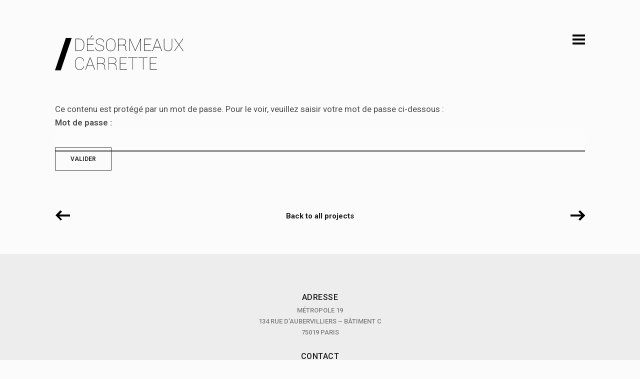

--- FILE ---
content_type: text/html; charset=UTF-8
request_url: https://desormeauxcarrette.com/portfolio/dita/?id=2410
body_size: 13964
content:
<!DOCTYPE html>
<!--[if lt IE 8]> <html lang="fr-FR" xmlns:og="http://opengraphprotocol.org/schema/" xmlns:fb="http://www.facebook.com/2008/fbml" class="ie7" xmlns="http://www.w3.org/1999/xhtml"> <![endif]-->
<!--[if IE 8]> <html lang="fr-FR" xmlns:og="http://opengraphprotocol.org/schema/" xmlns:fb="http://www.facebook.com/2008/fbml" class="ie8 ie" xmlns="http://www.w3.org/1999/xhtml"> <![endif]-->
<!--[if IE 9]> <html lang="fr-FR" xmlns:og="http://opengraphprotocol.org/schema/" xmlns:fb="http://www.facebook.com/2008/fbml" class="ie9 ie" xmlns="http://www.w3.org/1999/xhtml"> <![endif]-->
<!--[if gt IE 9]><!--> <html lang="fr-FR" xmlns:og="http://opengraphprotocol.org/schema/" xmlns:fb="http://www.facebook.com/2008/fbml" xmlns="http://www.w3.org/1999/xhtml"> <!--<![endif]-->
<head>

	<!-- META -->

	<meta charset="UTF-8" />
	<meta name="viewport" content="width=device-width,initial-scale=1,maximum-scale=1,user-scalable=no">
	<meta name="format-detection" content="telephone=no">

	<!-- LINKS -->

	<link rel="profile" href="http://gmpg.org/xfn/11" />
	<link rel="pingback" href="https://desormeauxcarrette.com/xmlrpc.php" />

	
	<link rel="shortcut icon" type="image/x-icon" href="https://desormeauxcarrette.com/wp-content/uploads/2016/05/cropped-01.10.2014_LOGO_DC-png.png" />

	
	<!-- WP HEAD -->

	<!--[if lt IE 9]>
		<script src="http://html5shim.googlecode.com/svn/trunk/html5.js"></script>
	<![endif]-->

	
	<!–[if IEMobile]>
		<style type="text/css">
			.regular-select-inner {
				background-position: calc(100% - 10px) center !important;
				background-image: url(https://desormeauxcarrette.com/wp-content/themes/koncept/images/arrow_x2.png) !important;
				background-size: 6px 3px !important;
			}
		</style>
	<![endif]—> 

	<meta name='robots' content='index, follow, max-image-preview:large, max-snippet:-1, max-video-preview:-1' />

	<!-- This site is optimized with the Yoast SEO plugin v26.7 - https://yoast.com/wordpress/plugins/seo/ -->
	<title>DITA - Desormeaux/Carrette</title>
	<link rel="canonical" href="https://desormeauxcarrette.com/portfolio/dita/" />
	<meta property="og:locale" content="fr_FR" />
	<meta property="og:type" content="article" />
	<meta property="og:title" content="DITA - Desormeaux/Carrette" />
	<meta property="og:description" content="Il n’y a pas d’extrait, car cette publication est protégée." />
	<meta property="og:url" content="https://desormeauxcarrette.com/portfolio/dita/" />
	<meta property="og:site_name" content="Desormeaux/Carrette" />
	<meta property="article:modified_time" content="2018-02-20T15:35:31+00:00" />
	<meta name="twitter:card" content="summary_large_image" />
	<script type="application/ld+json" class="yoast-schema-graph">{"@context":"https://schema.org","@graph":[{"@type":"WebPage","@id":"https://desormeauxcarrette.com/portfolio/dita/","url":"https://desormeauxcarrette.com/portfolio/dita/","name":"DITA - Desormeaux/Carrette","isPartOf":{"@id":"https://desormeauxcarrette.com/#website"},"datePublished":"2017-12-21T15:53:09+00:00","dateModified":"2018-02-20T15:35:31+00:00","breadcrumb":{"@id":"https://desormeauxcarrette.com/portfolio/dita/#breadcrumb"},"inLanguage":"fr-FR"},{"@type":"WebSite","@id":"https://desormeauxcarrette.com/#website","url":"https://desormeauxcarrette.com/","name":"Desormeaux/Carrette","description":"","potentialAction":[{"@type":"SearchAction","target":{"@type":"EntryPoint","urlTemplate":"https://desormeauxcarrette.com/?s={search_term_string}"},"query-input":{"@type":"PropertyValueSpecification","valueRequired":true,"valueName":"search_term_string"}}],"inLanguage":"fr-FR"}]}</script>
	<!-- / Yoast SEO plugin. -->


<link rel='dns-prefetch' href='//fonts.googleapis.com' />
<link rel="alternate" type="application/rss+xml" title="Desormeaux/Carrette &raquo; Flux" href="https://desormeauxcarrette.com/feed/" />
<link rel="alternate" type="application/rss+xml" title="Desormeaux/Carrette &raquo; Flux des commentaires" href="https://desormeauxcarrette.com/comments/feed/" />
<link rel="alternate" title="oEmbed (JSON)" type="application/json+oembed" href="https://desormeauxcarrette.com/wp-json/oembed/1.0/embed?url=https%3A%2F%2Fdesormeauxcarrette.com%2Fportfolio%2Fdita%2F" />
<link rel="alternate" title="oEmbed (XML)" type="text/xml+oembed" href="https://desormeauxcarrette.com/wp-json/oembed/1.0/embed?url=https%3A%2F%2Fdesormeauxcarrette.com%2Fportfolio%2Fdita%2F&#038;format=xml" />
<style id='wp-img-auto-sizes-contain-inline-css' type='text/css'>
img:is([sizes=auto i],[sizes^="auto," i]){contain-intrinsic-size:3000px 1500px}
/*# sourceURL=wp-img-auto-sizes-contain-inline-css */
</style>
<style id='wp-emoji-styles-inline-css' type='text/css'>

	img.wp-smiley, img.emoji {
		display: inline !important;
		border: none !important;
		box-shadow: none !important;
		height: 1em !important;
		width: 1em !important;
		margin: 0 0.07em !important;
		vertical-align: -0.1em !important;
		background: none !important;
		padding: 0 !important;
	}
/*# sourceURL=wp-emoji-styles-inline-css */
</style>
<style id='wp-block-library-inline-css' type='text/css'>
:root{--wp-block-synced-color:#7a00df;--wp-block-synced-color--rgb:122,0,223;--wp-bound-block-color:var(--wp-block-synced-color);--wp-editor-canvas-background:#ddd;--wp-admin-theme-color:#007cba;--wp-admin-theme-color--rgb:0,124,186;--wp-admin-theme-color-darker-10:#006ba1;--wp-admin-theme-color-darker-10--rgb:0,107,160.5;--wp-admin-theme-color-darker-20:#005a87;--wp-admin-theme-color-darker-20--rgb:0,90,135;--wp-admin-border-width-focus:2px}@media (min-resolution:192dpi){:root{--wp-admin-border-width-focus:1.5px}}.wp-element-button{cursor:pointer}:root .has-very-light-gray-background-color{background-color:#eee}:root .has-very-dark-gray-background-color{background-color:#313131}:root .has-very-light-gray-color{color:#eee}:root .has-very-dark-gray-color{color:#313131}:root .has-vivid-green-cyan-to-vivid-cyan-blue-gradient-background{background:linear-gradient(135deg,#00d084,#0693e3)}:root .has-purple-crush-gradient-background{background:linear-gradient(135deg,#34e2e4,#4721fb 50%,#ab1dfe)}:root .has-hazy-dawn-gradient-background{background:linear-gradient(135deg,#faaca8,#dad0ec)}:root .has-subdued-olive-gradient-background{background:linear-gradient(135deg,#fafae1,#67a671)}:root .has-atomic-cream-gradient-background{background:linear-gradient(135deg,#fdd79a,#004a59)}:root .has-nightshade-gradient-background{background:linear-gradient(135deg,#330968,#31cdcf)}:root .has-midnight-gradient-background{background:linear-gradient(135deg,#020381,#2874fc)}:root{--wp--preset--font-size--normal:16px;--wp--preset--font-size--huge:42px}.has-regular-font-size{font-size:1em}.has-larger-font-size{font-size:2.625em}.has-normal-font-size{font-size:var(--wp--preset--font-size--normal)}.has-huge-font-size{font-size:var(--wp--preset--font-size--huge)}.has-text-align-center{text-align:center}.has-text-align-left{text-align:left}.has-text-align-right{text-align:right}.has-fit-text{white-space:nowrap!important}#end-resizable-editor-section{display:none}.aligncenter{clear:both}.items-justified-left{justify-content:flex-start}.items-justified-center{justify-content:center}.items-justified-right{justify-content:flex-end}.items-justified-space-between{justify-content:space-between}.screen-reader-text{border:0;clip-path:inset(50%);height:1px;margin:-1px;overflow:hidden;padding:0;position:absolute;width:1px;word-wrap:normal!important}.screen-reader-text:focus{background-color:#ddd;clip-path:none;color:#444;display:block;font-size:1em;height:auto;left:5px;line-height:normal;padding:15px 23px 14px;text-decoration:none;top:5px;width:auto;z-index:100000}html :where(.has-border-color){border-style:solid}html :where([style*=border-top-color]){border-top-style:solid}html :where([style*=border-right-color]){border-right-style:solid}html :where([style*=border-bottom-color]){border-bottom-style:solid}html :where([style*=border-left-color]){border-left-style:solid}html :where([style*=border-width]){border-style:solid}html :where([style*=border-top-width]){border-top-style:solid}html :where([style*=border-right-width]){border-right-style:solid}html :where([style*=border-bottom-width]){border-bottom-style:solid}html :where([style*=border-left-width]){border-left-style:solid}html :where(img[class*=wp-image-]){height:auto;max-width:100%}:where(figure){margin:0 0 1em}html :where(.is-position-sticky){--wp-admin--admin-bar--position-offset:var(--wp-admin--admin-bar--height,0px)}@media screen and (max-width:600px){html :where(.is-position-sticky){--wp-admin--admin-bar--position-offset:0px}}

/*# sourceURL=wp-block-library-inline-css */
</style><style id='global-styles-inline-css' type='text/css'>
:root{--wp--preset--aspect-ratio--square: 1;--wp--preset--aspect-ratio--4-3: 4/3;--wp--preset--aspect-ratio--3-4: 3/4;--wp--preset--aspect-ratio--3-2: 3/2;--wp--preset--aspect-ratio--2-3: 2/3;--wp--preset--aspect-ratio--16-9: 16/9;--wp--preset--aspect-ratio--9-16: 9/16;--wp--preset--color--black: #000000;--wp--preset--color--cyan-bluish-gray: #abb8c3;--wp--preset--color--white: #ffffff;--wp--preset--color--pale-pink: #f78da7;--wp--preset--color--vivid-red: #cf2e2e;--wp--preset--color--luminous-vivid-orange: #ff6900;--wp--preset--color--luminous-vivid-amber: #fcb900;--wp--preset--color--light-green-cyan: #7bdcb5;--wp--preset--color--vivid-green-cyan: #00d084;--wp--preset--color--pale-cyan-blue: #8ed1fc;--wp--preset--color--vivid-cyan-blue: #0693e3;--wp--preset--color--vivid-purple: #9b51e0;--wp--preset--gradient--vivid-cyan-blue-to-vivid-purple: linear-gradient(135deg,rgb(6,147,227) 0%,rgb(155,81,224) 100%);--wp--preset--gradient--light-green-cyan-to-vivid-green-cyan: linear-gradient(135deg,rgb(122,220,180) 0%,rgb(0,208,130) 100%);--wp--preset--gradient--luminous-vivid-amber-to-luminous-vivid-orange: linear-gradient(135deg,rgb(252,185,0) 0%,rgb(255,105,0) 100%);--wp--preset--gradient--luminous-vivid-orange-to-vivid-red: linear-gradient(135deg,rgb(255,105,0) 0%,rgb(207,46,46) 100%);--wp--preset--gradient--very-light-gray-to-cyan-bluish-gray: linear-gradient(135deg,rgb(238,238,238) 0%,rgb(169,184,195) 100%);--wp--preset--gradient--cool-to-warm-spectrum: linear-gradient(135deg,rgb(74,234,220) 0%,rgb(151,120,209) 20%,rgb(207,42,186) 40%,rgb(238,44,130) 60%,rgb(251,105,98) 80%,rgb(254,248,76) 100%);--wp--preset--gradient--blush-light-purple: linear-gradient(135deg,rgb(255,206,236) 0%,rgb(152,150,240) 100%);--wp--preset--gradient--blush-bordeaux: linear-gradient(135deg,rgb(254,205,165) 0%,rgb(254,45,45) 50%,rgb(107,0,62) 100%);--wp--preset--gradient--luminous-dusk: linear-gradient(135deg,rgb(255,203,112) 0%,rgb(199,81,192) 50%,rgb(65,88,208) 100%);--wp--preset--gradient--pale-ocean: linear-gradient(135deg,rgb(255,245,203) 0%,rgb(182,227,212) 50%,rgb(51,167,181) 100%);--wp--preset--gradient--electric-grass: linear-gradient(135deg,rgb(202,248,128) 0%,rgb(113,206,126) 100%);--wp--preset--gradient--midnight: linear-gradient(135deg,rgb(2,3,129) 0%,rgb(40,116,252) 100%);--wp--preset--font-size--small: 13px;--wp--preset--font-size--medium: 20px;--wp--preset--font-size--large: 36px;--wp--preset--font-size--x-large: 42px;--wp--preset--spacing--20: 0.44rem;--wp--preset--spacing--30: 0.67rem;--wp--preset--spacing--40: 1rem;--wp--preset--spacing--50: 1.5rem;--wp--preset--spacing--60: 2.25rem;--wp--preset--spacing--70: 3.38rem;--wp--preset--spacing--80: 5.06rem;--wp--preset--shadow--natural: 6px 6px 9px rgba(0, 0, 0, 0.2);--wp--preset--shadow--deep: 12px 12px 50px rgba(0, 0, 0, 0.4);--wp--preset--shadow--sharp: 6px 6px 0px rgba(0, 0, 0, 0.2);--wp--preset--shadow--outlined: 6px 6px 0px -3px rgb(255, 255, 255), 6px 6px rgb(0, 0, 0);--wp--preset--shadow--crisp: 6px 6px 0px rgb(0, 0, 0);}:where(.is-layout-flex){gap: 0.5em;}:where(.is-layout-grid){gap: 0.5em;}body .is-layout-flex{display: flex;}.is-layout-flex{flex-wrap: wrap;align-items: center;}.is-layout-flex > :is(*, div){margin: 0;}body .is-layout-grid{display: grid;}.is-layout-grid > :is(*, div){margin: 0;}:where(.wp-block-columns.is-layout-flex){gap: 2em;}:where(.wp-block-columns.is-layout-grid){gap: 2em;}:where(.wp-block-post-template.is-layout-flex){gap: 1.25em;}:where(.wp-block-post-template.is-layout-grid){gap: 1.25em;}.has-black-color{color: var(--wp--preset--color--black) !important;}.has-cyan-bluish-gray-color{color: var(--wp--preset--color--cyan-bluish-gray) !important;}.has-white-color{color: var(--wp--preset--color--white) !important;}.has-pale-pink-color{color: var(--wp--preset--color--pale-pink) !important;}.has-vivid-red-color{color: var(--wp--preset--color--vivid-red) !important;}.has-luminous-vivid-orange-color{color: var(--wp--preset--color--luminous-vivid-orange) !important;}.has-luminous-vivid-amber-color{color: var(--wp--preset--color--luminous-vivid-amber) !important;}.has-light-green-cyan-color{color: var(--wp--preset--color--light-green-cyan) !important;}.has-vivid-green-cyan-color{color: var(--wp--preset--color--vivid-green-cyan) !important;}.has-pale-cyan-blue-color{color: var(--wp--preset--color--pale-cyan-blue) !important;}.has-vivid-cyan-blue-color{color: var(--wp--preset--color--vivid-cyan-blue) !important;}.has-vivid-purple-color{color: var(--wp--preset--color--vivid-purple) !important;}.has-black-background-color{background-color: var(--wp--preset--color--black) !important;}.has-cyan-bluish-gray-background-color{background-color: var(--wp--preset--color--cyan-bluish-gray) !important;}.has-white-background-color{background-color: var(--wp--preset--color--white) !important;}.has-pale-pink-background-color{background-color: var(--wp--preset--color--pale-pink) !important;}.has-vivid-red-background-color{background-color: var(--wp--preset--color--vivid-red) !important;}.has-luminous-vivid-orange-background-color{background-color: var(--wp--preset--color--luminous-vivid-orange) !important;}.has-luminous-vivid-amber-background-color{background-color: var(--wp--preset--color--luminous-vivid-amber) !important;}.has-light-green-cyan-background-color{background-color: var(--wp--preset--color--light-green-cyan) !important;}.has-vivid-green-cyan-background-color{background-color: var(--wp--preset--color--vivid-green-cyan) !important;}.has-pale-cyan-blue-background-color{background-color: var(--wp--preset--color--pale-cyan-blue) !important;}.has-vivid-cyan-blue-background-color{background-color: var(--wp--preset--color--vivid-cyan-blue) !important;}.has-vivid-purple-background-color{background-color: var(--wp--preset--color--vivid-purple) !important;}.has-black-border-color{border-color: var(--wp--preset--color--black) !important;}.has-cyan-bluish-gray-border-color{border-color: var(--wp--preset--color--cyan-bluish-gray) !important;}.has-white-border-color{border-color: var(--wp--preset--color--white) !important;}.has-pale-pink-border-color{border-color: var(--wp--preset--color--pale-pink) !important;}.has-vivid-red-border-color{border-color: var(--wp--preset--color--vivid-red) !important;}.has-luminous-vivid-orange-border-color{border-color: var(--wp--preset--color--luminous-vivid-orange) !important;}.has-luminous-vivid-amber-border-color{border-color: var(--wp--preset--color--luminous-vivid-amber) !important;}.has-light-green-cyan-border-color{border-color: var(--wp--preset--color--light-green-cyan) !important;}.has-vivid-green-cyan-border-color{border-color: var(--wp--preset--color--vivid-green-cyan) !important;}.has-pale-cyan-blue-border-color{border-color: var(--wp--preset--color--pale-cyan-blue) !important;}.has-vivid-cyan-blue-border-color{border-color: var(--wp--preset--color--vivid-cyan-blue) !important;}.has-vivid-purple-border-color{border-color: var(--wp--preset--color--vivid-purple) !important;}.has-vivid-cyan-blue-to-vivid-purple-gradient-background{background: var(--wp--preset--gradient--vivid-cyan-blue-to-vivid-purple) !important;}.has-light-green-cyan-to-vivid-green-cyan-gradient-background{background: var(--wp--preset--gradient--light-green-cyan-to-vivid-green-cyan) !important;}.has-luminous-vivid-amber-to-luminous-vivid-orange-gradient-background{background: var(--wp--preset--gradient--luminous-vivid-amber-to-luminous-vivid-orange) !important;}.has-luminous-vivid-orange-to-vivid-red-gradient-background{background: var(--wp--preset--gradient--luminous-vivid-orange-to-vivid-red) !important;}.has-very-light-gray-to-cyan-bluish-gray-gradient-background{background: var(--wp--preset--gradient--very-light-gray-to-cyan-bluish-gray) !important;}.has-cool-to-warm-spectrum-gradient-background{background: var(--wp--preset--gradient--cool-to-warm-spectrum) !important;}.has-blush-light-purple-gradient-background{background: var(--wp--preset--gradient--blush-light-purple) !important;}.has-blush-bordeaux-gradient-background{background: var(--wp--preset--gradient--blush-bordeaux) !important;}.has-luminous-dusk-gradient-background{background: var(--wp--preset--gradient--luminous-dusk) !important;}.has-pale-ocean-gradient-background{background: var(--wp--preset--gradient--pale-ocean) !important;}.has-electric-grass-gradient-background{background: var(--wp--preset--gradient--electric-grass) !important;}.has-midnight-gradient-background{background: var(--wp--preset--gradient--midnight) !important;}.has-small-font-size{font-size: var(--wp--preset--font-size--small) !important;}.has-medium-font-size{font-size: var(--wp--preset--font-size--medium) !important;}.has-large-font-size{font-size: var(--wp--preset--font-size--large) !important;}.has-x-large-font-size{font-size: var(--wp--preset--font-size--x-large) !important;}
/*# sourceURL=global-styles-inline-css */
</style>

<style id='classic-theme-styles-inline-css' type='text/css'>
/*! This file is auto-generated */
.wp-block-button__link{color:#fff;background-color:#32373c;border-radius:9999px;box-shadow:none;text-decoration:none;padding:calc(.667em + 2px) calc(1.333em + 2px);font-size:1.125em}.wp-block-file__button{background:#32373c;color:#fff;text-decoration:none}
/*# sourceURL=/wp-includes/css/classic-themes.min.css */
</style>
<link rel='stylesheet' id='krown-style-parties-css' href='https://desormeauxcarrette.com/wp-content/themes/koncept/css/third-parties.css?ver=6.9' type='text/css' media='all' />
<link rel='stylesheet' id='krown-style-css' href='https://desormeauxcarrette.com/wp-content/themes/koncept/style.css?ver=6.9' type='text/css' media='all' />
<style id='krown-style-inline-css' type='text/css'>


			/* CUSTOM FONTS */

			h1, h2, h3, h4, h5, h6, #portfolio.show-category .item .caption span, #main-menu, input[type="submit"], a.checkout-button, .post-meta, .post-time, .pagination, .woocommerce-pagination, #filter, .woocommerce .price, #filter-opener .count, .single-product .cart .input-text, .product-quantity .input-text, .amount {
			  font-family: 'Roboto', sans-serif;;
			}

			body, input, textarea, button, blockquote .cite, blockquote cite, #lang_sel {
			  font-family: 'Roboto', sans-serif;;
			}

			#portfolio.show-excerpt .item .caption span, .krown-section-title.large h5, blockquote.alternate {
				font-family: 'Roboto', sans-serif;;
			}

			/* CUSTOM COLORS */

			a, .no-touch #main-search #searchform .fa-search:hover, #main-menu a:hover, .post-header a:hover, .comment-title a:hover, .comment-reply-link:hover, .widget ul a:hover, #filter li a.selected, .single-product .product_meta a:hover, #lang_sel_footer ul li a:hover, #posts-container.classic .post a:hover h2, #posts-container.classic .post-meta a:hover {
				color: #000000;
			}
			#main-menu a:hover, #menu-closer .krown-svg, .menu-three #menu-closer:hover .krown-svg, #menu-opener:hover .krown-svg, #filter-opener:hover .krown-svg, #filter-opener.opened, #main-menu a:hover .krown-svg {
				fill: #000000;
			}
			.krown-button.light:hover, .krown-button.dark:hover, .krown-button.color, .fancybox-nav span:hover, .fancybox-close:hover, input[type="submit"]:hover, a.checkout-button:hover, .mejs-controls .mejs-time-rail .mejs-time-current, .mejs-controls .mejs-horizontal-volume-slider .mejs-horizontal-volume-current, .mejs-controls .mejs-volume-button .mejs-volume-slider .mejs-volume-current, .mejs-overlay:hover .mejs-overlay-button, .star-rating .star, .star-rating .half-star, .comment-form-rating a.star, .single-product .cart .button:hover, .product-quantity .button:hover, .checkout-button.button, .single-product .cart .button:hover, .product-quantity .button:hover, .woocommerce-message .button:hover, .woocommerce-error .button:hover, .woocommerce-info .button:hover, .update-button:hover {
				background-color: #000000;
			}

			.pagination a:hover, .woocommerce-pagination a:hover, .krown-social i:before, .krown-tour .flex-direction-nav a:hover, #footer .krown-social a:hover i:before, #main-menu li.selected > a, .post-nav a:hover, .price_slider_amount .button:hover, .ie8 a:hover:before {
				color: #8a96a0;
			}
			.tparrows.custom:hover:before {
				color: #8a96a0 !important;
			}
			#main-menu li.selected .krown-svg, .post-nav a:hover .krown-svg {
				fill: #8a96a0;
			}	
			.pagination a:hover, .woocommerce-pagination a:hover, .ui-slider-horizontal .ui-slider-handle:hover {
				border-color: #8a96a0;
			}
			.flex-control-nav li a.flex-active, .tp-bullets.simplebullets.round .bullet.selected {
				background-color: #8a96a0;
			}

			/* CUSTOM CSS */

		
/*# sourceURL=krown-style-inline-css */
</style>
<link rel='stylesheet' id='krown-font-head-css' href='https://fonts.googleapis.com/css?family=Roboto%3A300%2C400%2C400italic%2C500%2C600%2C700%2C700%2C800&#038;ver=6.9' type='text/css' media='all' />
<script type="text/javascript" src="https://desormeauxcarrette.com/wp-includes/js/jquery/jquery.min.js?ver=3.7.1" id="jquery-core-js"></script>
<script type="text/javascript" src="https://desormeauxcarrette.com/wp-includes/js/jquery/jquery-migrate.min.js?ver=3.4.1" id="jquery-migrate-js"></script>
<link rel="https://api.w.org/" href="https://desormeauxcarrette.com/wp-json/" /><link rel="EditURI" type="application/rsd+xml" title="RSD" href="https://desormeauxcarrette.com/xmlrpc.php?rsd" />
<meta name="generator" content="WordPress 6.9" />
<link rel='shortlink' href='https://desormeauxcarrette.com/?p=2451' />
<meta property="og:title" content="Protégé : DITA"/><meta property="og:type" content="article"/><meta property="og:url" content="https://desormeauxcarrette.com/portfolio/dita/"/><meta property="og:site_name" content="Desormeaux/Carrette"/><meta property="og:description" content="Il n’y a pas d’extrait, car cette publication est protégée." /><meta name="twitter:card" value="summary"><meta itemprop="image" content="https://desormeauxcarrette.com/wp-content/uploads/2017/12/HD-to-download6-1.jpg"> <meta name="twitter:image:src" content="https://desormeauxcarrette.com/wp-content/uploads/2017/12/HD-to-download6-1.jpg"><meta property="og:image" content="https://desormeauxcarrette.com/wp-content/uploads/2017/12/HD-to-download6-1.jpg" /><meta name="generator" content="Powered by Visual Composer - drag and drop page builder for WordPress."/>
<!--[if lte IE 9]><link rel="stylesheet" type="text/css" href="https://desormeauxcarrette.com/wp-content/plugins/js_composer/assets/css/vc_lte_ie9.min.css" media="screen"><![endif]--><!--[if IE  8]><link rel="stylesheet" type="text/css" href="https://desormeauxcarrette.com/wp-content/plugins/js_composer/assets/css/vc-ie8.min.css" media="screen"><![endif]--><link rel="icon" href="https://desormeauxcarrette.com/wp-content/uploads/2016/05/cropped-01.10.2014_LOGO_DC-png-32x32.png" sizes="32x32" />
<link rel="icon" href="https://desormeauxcarrette.com/wp-content/uploads/2016/05/cropped-01.10.2014_LOGO_DC-png-192x192.png" sizes="192x192" />
<link rel="apple-touch-icon" href="https://desormeauxcarrette.com/wp-content/uploads/2016/05/cropped-01.10.2014_LOGO_DC-png-180x180.png" />
<meta name="msapplication-TileImage" content="https://desormeauxcarrette.com/wp-content/uploads/2016/05/cropped-01.10.2014_LOGO_DC-png-270x270.png" />
		<style type="text/css" id="wp-custom-css">
			/* Enter Your Custom CSS */

/*SOCIAL */
li#menu-item-306.menu-item{
margin-right: 8px;}

/*FOOTER */
#footer .krown-column-row .krown-column-container {
	background-color: transparent;
}

#footer .widget {
	width: 310px; 
	float: left; 
	padding:10px;
  margin: 0px 0px 0px 10px;
	}
	
/*MASQUER EXTRAIT PORTFOLIO */

#portfolio.show-excerpt .item .caption span {
	display: none;
}

/*widget textes */
div.textwidget{
	padding-top: 10px;
}

div.textwidget.custom-html-widget{
padding-top: 3px;}


/*MARGES POUR PORTFOLIO */
#portfolio img {
    border-left: 15px solid #fbfbfb;
    border-right: 15px solid #fbfbfb;
    border-top: 30px solid #fbfbfb;
}

#portfolio .item .caption > div > div {
    display: table-cell;
    vertical-align: middle;
    border-left: 15px solid #fbfbfb;
    border-right: 15px solid #fbfbfb;
    border-top: 30px solid #fbfbfb;
}


/*MODIFS EXTNSION CSS DOWNLOAD GRID */

pre, code, tt {
    background: #fff;
    border: 0px solid #e9e9e9;
	}

.sdm_fancy2_item{
    margin: 10px !important;
    border: 0px solid #ffffff !important;
    float: left;
    width: 220px;
}
.sdm_fancy2_grid{
    width: 23%!important;
}

.sdm_fancy2_wrapper{
    margin: 15px;
}

.sdm_fancy2_download_thumbnail {
    width: 100% !important;
    overflow: hidden;
    margin: 0;
    padding: 0;
}

.sdm_fancy2_download_title{
    font-family: Roboto, Georgia, sans-serif !important;
    font-size: 14px;
    margin: 10px 5px 5px 5px!important;
    text-align: center;
}

.sdm_fancy2_download_title a{
 font-family: Roboto, Georgia, sans-serif !important;;
    font-size: 1em !important;
    text-decoration: none !important;
    border: none;
    margin: 0;
    padding: 0;
}

.sdm_fancy2_download_thumbnail img{
 font-family: Roboto, Georgia, sans-serif !important;;
    max-width: 100%;
}

.sdm_fancy2_download_link{
    font-size: 12px;
 font-family: Roboto, Georgia, sans-serif;

    text-align: center;
}

.sdm_fancy2_download_link a{
    border: 1px solid #2D3140 !important;;    
    color: #2D3140;
		text-transform: uppercase !important;
    padding: 15px 25px !important;
    display: inline-block;
    text-decoration: none !important;
}

.sdm_fancy2_download_link a:hover{
    color: #FFF;
    background-color: #2D3140;
}

.sdm_fancy2_download_size{
    margin: 10px 0;
    text-align: center;
}
.sdm_fancy2_download_version{
    margin: 5px 0;
    text-align: center;
}

/*** For smaller devices ***/
@media only screen and (max-width : 480px)
{
    .sdm_fancy2_item{     
        margin: 5px 10px 5px 0;
        border: 1px solid #444;
        float: left;
        width: 95%;
    }    
}

/*EXCERPT PRESS */
#portfolio.show-excerpt .item .caption span {
    color: #838383;
    font-size: 14px;
    line-height: 18px;
    font-weight: 400;
    font-style: normal;
    text-transform: uppercase;
    width: 70%;
    margin-top: 20px;
}


/*Galerie SURVOL BLANC */

.fancybox-thumb span {
    width: 100%;
    height: 100%;
    position: absolute;
    top: 0;
    left: 0;
    background: url(images/cross.png) no-repeat center center #ffffffd6 !important;
    opacity: 0;
    -webkit-transition: opacity 250ms linear;
    transition: opacity 250ms linear;
}


/*AJUSTEMENT TEXTES */

p {
	margin-bottom: 0px;
}

/*Citations*/
blockquote > p {
   font-size: 22px;
   line-height: 34px;
   font-weight: 300;
}

/*bold*/
strong {
font-weight: bold;
font-size: 100%;
}

h3 {
    font-size: 16px;
    line-height: 25px;
    margin-bottom: 10px;
    text-transform: uppercase;
    letter-spacing: 0.03em;
}

.widget a { 
font-weight: 500;
color: #7d7d7d;}

.widget a:hover { 
font-weight: 500;
color: #1d1d1d;}

/*deja present*/
.krown-column-container {
    font-size: 15px;
    line-height: 26px;
    float: left;
    font-weight: inherit;
}

/* BOUTON - deja present*/
.krown-button.color{
background: #fff;
color: #333;
font-weight: 500;
border-color: #333;
border: solid 2px;}

/* BOUTON - deja present*/
.krown-button.color:hover {
    background: none;
    color: #8a96a0 !important;
    border: solid 2px;
}


/* CONTACT FORM 7 - FORMULAIRE*/
#mc_embed_signup input.email {
		border: 1px solid #333;
    width: -moz-fit-content;
	width: max-content;
	
}




input[type="submit"]{
     border-style: solid !important;
	  border-width: 1px !important;
    border-color: #333;
color: #333 !important;
background-color: transparent !important;}


input, textarea {
    background: rgba( 255, 255, 255, 0.15 );
    border-top-color: rgba( 255, 255, 255, 0.15 );
    border-top-style: solid;
    border-top-width: 0px;
    border-right-color: rgba( 255, 255, 255, 0.15 );
    border-right-style: solid;
    border-right-width: 0px;
    border-bottom-color: #333;
    border-bottom-style: solid;
    border-bottom-width: 2px;
    border-left-color:rgba( 255, 255, 255, 0.15 );
    border-left-style: solid;
    border-left-width: 0px;
    border-image-source: initial;
    border-image-slice: initial;
    border-image-width: initial;
    border-image-outset: initial;
    border-image-repeat: initial;
    padding: 0 17px;
    font-size: 14px;
    line-height: 22px;
    color: #ccc;
    font-weight: 300;
    width: 100%;
    color: #444;
    font-family:'Roboto','Helvetica Neue', Helvetica, Arial, sans-serif;
    display: inline-block;
    resize: none;
    height: 44px;
    margin: 0 0 40px 0;
    box-shadow: none !important;
    border-radius: 0 !important;
}

input.wpcf7-form-control.wpcf7-submit {
    font-size: 14px;
    line-height: 12px;
    font-weight: 700;
    padding: 0 30px;
    height: 46px;
    margin-top: -15px;
    text-transform: uppercase;
    color: #333 !important;
    font-weight:700;
    background-color: rgba(255,255,255,.15);
    border-style: solid;
	  border-width: 2px !important;
	  border-color: #333;
 }


input:focus, textarea:focus {
    background: inherit;}

/* CONTACT FORM 7 - messages d'erreurs et de validations simplifiés*/
div.wpcf7-validation-errors {
    border: none;
	  color: #acacac;
	  font-style: italic;
	  font-weight: 300;}

span.wpcf7-not-valid-tip {
    border: none;
    margin-top: 1em;
	  color: #acacac;
	  font-style: italic;
	  font-weight: 300;}


form label {
    display: block;
    margin-bottom: 0px;
}

#mc_embed_signup label {
    padding-bottom: 0px !important;
}


/* FOOTER RESPONSIVE */
@media all and (max-width: 1440px) {
	
	#footer .widget {
	width: 280px; 
	float: left; 
	padding:10px;
margin: 0px 0px 0px 10px;}
	
	#mc_embed_signup input.email{
		width: -moz-max-content; width: max-content;}	
}
	




@media all and (max-width: 1280px) {	
	
#footer{
	padding: 50px 0 50px;}
	
#footer .widget, #mc_embed_signup {
    display: inline;
    float: inherit;
    padding: 0 0 10px 10px;}
	
div.textwidget{
	padding-top: 0px;}

h3 {
    line-height: 25px;
    margin-bottom: 3px;}	
}
	
		</style>
		<noscript><style type="text/css"> .wpb_animate_when_almost_visible { opacity: 1; }</style></noscript>
		
	<script id="mcjs">!function(c,h,i,m,p){m=c.createElement(h),p=c.getElementsByTagName(h)[0],m.async=1,m.src=i,p.parentNode.insertBefore(m,p)}(document,"script","https://chimpstatic.com/mcjs-connected/js/users/67f7526dcae8e4c0eebb36268/cac03d5617f584304c116bb34.js");</script>
	
<!-- Facebook Pixel Code -->
<script>
!function(f,b,e,v,n,t,s)
{if(f.fbq)return;n=f.fbq=function(){n.callMethod?
n.callMethod.apply(n,arguments):n.queue.push(arguments)};
if(!f._fbq)f._fbq=n;n.push=n;n.loaded=!0;n.version='2.0';
n.queue=[];t=b.createElement(e);t.async=!0;
t.src=v;s=b.getElementsByTagName(e)[0];
s.parentNode.insertBefore(t,s)}(window, document,'script',
'https://connect.facebook.net/en_US/fbevents.js');
fbq('init', '342661863698214');
fbq('track', 'PageView');
</script>
<noscript><img height="1" width="1" style="display:none"
src="https://www.facebook.com/tr?id=342661863698214&ev=PageView&noscript=1"
/></noscript>
<!-- End Facebook Pixel Code -->
	
</head>

<body id="body" class="wp-singular portfolio-template-default single single-portfolio postid-2451 wp-theme-koncept no-touch no-js no-sticky wpb-js-composer js-comp-ver-4.11.2.1 vc_responsive" >

    <!-- Secondary Header Start -->
    <header id="header" class="clearfix" style="height:205px">

    	<div class="clearfix">

	    	<div id="menu-class" class="wrapper menu-three clearfix">

				<!-- Logo Start -->
				
				<a id="logo" href="https://desormeauxcarrette.com" style="width:278px;height:50px;">
					<img class="default" src="http://desormeauxcarrette.com/wp-content/uploads/2016/05/logo.png" alt="Desormeaux/Carrette" />
					<img class="retina" src="http://desormeauxcarrette.com/wp-content/uploads/2016/05/logo.png" alt="Desormeaux/Carrette" />
				</a>
				<!-- Logo End -->

		        <!-- Menu Start -->

				<a id="menu-opener" href="#"><svg class="krown-svg hamburger" xmlns="http://www.w3.org/2000/svg" xmlns:xlink="http://www.w3.org/1999/xlink" x="0px" y="0px" width="60px" height="60px" viewBox="0 0 60 60" enable-background="new 0 0 60 60" xml:space="preserve"><g><rect x="18" y="20" width="25" height="4"/><rect x="18" y="28" width="25" height="4"/><rect x="18" y="36" width="25" height="4"/></g></svg></a>

				
				
		        <nav id="main-menu" class="clearfix right" data-nav-text="Navigation">
		        	
		        	<div>

						<ul id="menu-main_menu" class="clearfix top-menu"><li id="menu-item-310" class="menu-item"><a href="http://desormeauxcarrette.com/">WORK</a></li>
<li id="menu-item-309" class="menu-item"><a href="http://desormeauxcarrette.com//about-2/">ABOUT</a></li>
<li id="menu-item-1931" class="menu-item"><a href="http://desormeauxcarrette.com//equity/">EQUITY</a></li>
<li id="menu-item-2029" class="menu-item"><a href="http://desormeauxcarrette.com//download-presskit">DOWNLOAD</a></li>
<li id="menu-item-2059" class="menu-item"><a href="http://desormeauxcarrette.com//press-page">PRESS</a></li>
<li id="menu-item-306" class="menu-item"><a target="_blank" href="https://www.facebook.com/DÃ©sormeauxCarrette-studio-545119398958100">FACEBOOK</a></li>
<li id="menu-item-2548" class="menu-item"><a href="https://www.instagram.com/desormeauxcarrettestudio/">INSTAGRAM</a></li>
</ul>
					</div>

					
				</nav>	

				<a id="menu-closer" href="#"><svg class="krown-svg close" xmlns="http://www.w3.org/2000/svg" xmlns:xlink="http://www.w3.org/1999/xlink" x="0px" y="0px" width="60px" height="60px" viewBox="0 0 60 60" enable-background="new 0 0 60 60" xml:space="preserve"><g><rect x="18" y="28" transform="matrix(0.7071 0.7071 -0.7071 0.7071 30.1464 -12.78)" width="25" height="4"/><rect x="18" y="28" transform="matrix(0.7071 -0.7071 0.7071 0.7071 -12.28 30.3536)" width="25" height="4"/></g></svg></a>

				
				<!-- Menu End -->

			</div>

		</div>

	</header>
	<!-- Secondary Header End -->

	<!-- Main Wrapper Start -->

	<div id="content" class="clearfix">

		<!-- Page Title Start -->
		
		
		<div id="page-title" class="clearfix hide-title">
			<div class="clearfix wrapper">
				<h1 class="title">Protégé : DITA</h1>				<div id="main-search">
		<form role="search" method="get" id="searchform" class="hover-show" action="https://desormeauxcarrette.com/" >
			<label class="screen-reader-text hidden" for="s">Search for:</label>
			<input type="search" placeholder="Type and hit Enter" name="s" id="s" />
			<i class="fa fa-search"></i>
			<input id="submit_s" type="submit" />
	    </form></div>
			</div>
		</div>

				<!-- Page Title End -->

		
		<article id="article" class="clearfix wrapper">

			
	
	<div id="post-2451" class=" project clearfix post-2451 portfolio type-portfolio status-publish post-password-required hentry portfolio_category-download">

		<form action="https://desormeauxcarrette.com/wp-login.php?action=postpass" class="post-password-form" method="post"><input type="hidden" name="redirect_to" value="https://desormeauxcarrette.com/portfolio/dita/" /></p>
<p>Ce contenu est protégé par un mot de passe. Pour le voir, veuillez saisir votre mot de passe ci-dessous :</p>
<p><label for="pwbox-2451">Mot de passe : <input name="post_password" id="pwbox-2451" type="password" spellcheck="false" required size="20" /></label> <input type="submit" name="Submit" value="Valider" /></p>
</form>

	</div>

	<nav class="post-nav"><a class="btn-prev" href="https://desormeauxcarrette.com/portfolio/la-galoche/?id=2410"><svg class="krown-svg arrow_left" xmlns="http://www.w3.org/2000/svg" xmlns:xlink="http://www.w3.org/1999/xlink" x="0px" y="0px" width="60px" height="60px" viewBox="0 0 60 60" enable-background="new 0 0 60 60" xml:space="preserve"><polyline points="16,29 18.828,31.828 26.253,39.253 29.081,36.425 21.656,29 29.081,21.575 26.253,18.747 18.828,26.172 "/><g><rect x="20.328" y="27" width="25" height="4"/></g></svg></a><a class="btn-close" href="https://desormeauxcarrette.com/download-presskit/">Back to all projects<svg class="krown-svg close" xmlns="http://www.w3.org/2000/svg" xmlns:xlink="http://www.w3.org/1999/xlink" x="0px" y="0px" width="60px" height="60px" viewBox="0 0 60 60" enable-background="new 0 0 60 60" xml:space="preserve"><g><rect x="18" y="28" transform="matrix(0.7071 0.7071 -0.7071 0.7071 30.1464 -12.78)" width="25" height="4"/><rect x="18" y="28" transform="matrix(0.7071 -0.7071 0.7071 0.7071 -12.28 30.3536)" width="25" height="4"/></g></svg></a><a class="btn-next" href="https://desormeauxcarrette.com/portfolio/arche/?id=2410"><svg class="krown-svg arrow_right" xmlns="http://www.w3.org/2000/svg" xmlns:xlink="http://www.w3.org/1999/xlink" x="0px" y="0px" width="60px" height="60px" viewBox="0 0 60 60" enable-background="new 0 0 60 60" xml:space="preserve"><polyline points="45.328,29 42.5,26.172 35.075,18.747 32.247,21.575 39.672,29 32.247,36.425 35.075,39.253 42.5,31.828 "/><g><rect x="16" y="27" width="25" height="4"/></g></svg></a></nav>


		<!-- Inner Wrapper End -->
		</article>

	<!-- Main Wrapper End -->
	</div>

	<!-- Footer Start -->
	<footer id="footer" class="clearfix">

		<div class="wrapper clearfix">

			<div class="footer-widget"><aside id="text-9" class="widget widget_text"><h3>ADRESSE</h3>			<div class="textwidget"><p>MÉTROPOLE 19<br />
134 RUE D&rsquo;AUBERVILLIERS &#8211; BÂTIMENT C<br />
75019 PARIS</p>
</div>
		</aside></div>			<div class="footer-widget"><aside id="text-10" class="widget widget_text"><h3>CONTACT</h3>			<div class="textwidget"><div class="page" title="Page 5">
<div class="layoutArea">
<div class="column">
<p><a href="mailto:CONTACT@DESORMEAUXCARRETTE.COM" target="_blank" rel="noopener">CONTACT@DESORMEAUXCARRETTE.COM</a></p>
</div>
</div>
</div>
</div>
		</aside></div>			<div class="footer-widget"><aside id="text-11" class="widget widget_text"><h3>PRESS</h3>			<div class="textwidget"><div class="page" title="Page 5">
<div class="layoutArea">
<div class="column">
<p><a href="mailto:PRESS@DESORMEAUXCARRETTE.COM" target="_blank" rel="noopener">PRESS@DESORMEAUXCARRETTE.COM</a></p>
</div>
</div>
</div>
</div>
		</aside></div>			<div class="widget_text footer-widget"><aside id="custom_html-6" class="widget_text widget widget_custom_html"><h3>SUBSCRIBE</h3><div class="textwidget custom-html-widget"><!-- Begin MailChimp Signup Form -->
<link href="//cdn-images.mailchimp.com/embedcode/horizontal-slim-10_7.css" rel="stylesheet" type="text/css">
<style type="text/css">
	
	
	#mc_embed_signup form {text-align:center; padding:0px;}
	
	#mc_embed_signup{background:#ededed; clear:left; font:14px 'Roboto',Helvetica,Arial,sans-serif;width: -moz-max-content; width: max-content; }

#mc_embed_signup input.email{
    font-family: "roboto","Open Sans","Helvetica Neue",Arial,Helvetica,Verdana,sans-serif;
    font-size: 14px;
    border: 1px solid #333;
    color: #343434;
    background-color: transparent;
    box-sizing: border-box;
    height: 32px;
    padding: 0px 0.4em;
    display: inline-block;
   margin: 2px;
    width: 200px;
    vertical-align: top;
}
	
	#mc_embed_signup .button{
	  margin: 2px;
	}
	
	
	/* Add your own MailChimp form style overrides in your site stylesheet or in this style block.
	   We recommend moving this block and the preceding CSS link to the HEAD of your HTML file. */
</style>
<div id="mc_embed_signup">
<form action="https://desormeauxcarrette.us10.list-manage.com/subscribe/post?u=67f7526dcae8e4c0eebb36268&amp;id=2265ba5ae9" method="post" id="mc-embedded-subscribe-form" name="mc-embedded-subscribe-form" class="validate" target="_blank" novalidate>
    <div id="mc_embed_signup_scroll">
	<label for="mce-EMAIL"></label>
	<input type="email" value="" name="EMAIL" class="email" id="mce-EMAIL" placeholder="email address" required>
    <!-- real people should not fill this in and expect good things - do not remove this or risk form bot signups-->
    <div style="position: absolute; left: -5000px;" aria-hidden="true"><input type="text" name="b_67f7526dcae8e4c0eebb36268_2265ba5ae9" tabindex="-1" value=""></div>
    <div class="clear"><input type="submit" value="Subscribe" name="subscribe" id="mc-embedded-subscribe" class="button"></div>
    </div>
</form>
</div>

<!--End mc_embed_signup--></div></aside></div>			
			
			
		</div>

	
		
		
	</footer>
	<!-- Footer End -->

	<!-- GTT Button -->
	<a id="top" href="#"><svg ckass="krown-svg arrow_up" xmlns="http://www.w3.org/2000/svg" xmlns:xlink="http://www.w3.org/1999/xlink" x="0px" y="0px" width="60px" height="60px" viewBox="0 0 60 60" enable-background="new 0 0 60 60" xml:space="preserve"><polygon fill="#FFFFFF" points="29.791,22.459 26.962,25.288 19.538,32.713 22.366,35.541 29.791,28.116 37.215,35.541 40.043,32.713 32.619,25.288 "/></svg></a> 

	<!-- IE7 Message Start -->
	<div id="oldie">
		<p>This is a unique website which will require a more modern browser to work!<br /><br />
		<a href="https://www.google.com/chrome/" target="_blank">Please upgrade today!</a>
		</p>
	</div>
	<!-- IE7 Message End -->

	<script type="speculationrules">
{"prefetch":[{"source":"document","where":{"and":[{"href_matches":"/*"},{"not":{"href_matches":["/wp-*.php","/wp-admin/*","/wp-content/uploads/*","/wp-content/*","/wp-content/plugins/*","/wp-content/themes/koncept/*","/*\\?(.+)"]}},{"not":{"selector_matches":"a[rel~=\"nofollow\"]"}},{"not":{"selector_matches":".no-prefetch, .no-prefetch a"}}]},"eagerness":"conservative"}]}
</script>
<script type="text/javascript" src="https://desormeauxcarrette.com/wp-content/themes/koncept/js/jquery.flexslider-min.js" id="flexslider-js"></script>
<script type="text/javascript" src="https://desormeauxcarrette.com/wp-content/themes/koncept/js/jquery.isotope.min.js" id="isotope-js"></script>
<script type="text/javascript" src="https://desormeauxcarrette.com/wp-includes/js/underscore.min.js?ver=1.13.7" id="underscore-js"></script>
<script type="text/javascript" id="wp-util-js-extra">
/* <![CDATA[ */
var _wpUtilSettings = {"ajax":{"url":"/wp-admin/admin-ajax.php"}};
//# sourceURL=wp-util-js-extra
/* ]]> */
</script>
<script type="text/javascript" src="https://desormeauxcarrette.com/wp-includes/js/wp-util.min.js?ver=6.9" id="wp-util-js"></script>
<script type="text/javascript" src="https://desormeauxcarrette.com/wp-includes/js/backbone.min.js?ver=1.6.0" id="backbone-js"></script>
<script type="text/javascript" id="mediaelement-core-js-before">
/* <![CDATA[ */
var mejsL10n = {"language":"fr","strings":{"mejs.download-file":"T\u00e9l\u00e9charger le fichier","mejs.install-flash":"Vous utilisez un navigateur qui n\u2019a pas le lecteur Flash activ\u00e9 ou install\u00e9. Veuillez activer votre extension Flash ou t\u00e9l\u00e9charger la derni\u00e8re version \u00e0 partir de cette adresse\u00a0: https://get.adobe.com/flashplayer/","mejs.fullscreen":"Plein \u00e9cran","mejs.play":"Lecture","mejs.pause":"Pause","mejs.time-slider":"Curseur de temps","mejs.time-help-text":"Utilisez les fl\u00e8ches droite/gauche pour avancer d\u2019une seconde, haut/bas pour avancer de dix secondes.","mejs.live-broadcast":"\u00c9mission en direct","mejs.volume-help-text":"Utilisez les fl\u00e8ches haut/bas pour augmenter ou diminuer le volume.","mejs.unmute":"R\u00e9activer le son","mejs.mute":"Muet","mejs.volume-slider":"Curseur de volume","mejs.video-player":"Lecteur vid\u00e9o","mejs.audio-player":"Lecteur audio","mejs.captions-subtitles":"L\u00e9gendes/Sous-titres","mejs.captions-chapters":"Chapitres","mejs.none":"Aucun","mejs.afrikaans":"Afrikaans","mejs.albanian":"Albanais","mejs.arabic":"Arabe","mejs.belarusian":"Bi\u00e9lorusse","mejs.bulgarian":"Bulgare","mejs.catalan":"Catalan","mejs.chinese":"Chinois","mejs.chinese-simplified":"Chinois (simplifi\u00e9)","mejs.chinese-traditional":"Chinois (traditionnel)","mejs.croatian":"Croate","mejs.czech":"Tch\u00e8que","mejs.danish":"Danois","mejs.dutch":"N\u00e9erlandais","mejs.english":"Anglais","mejs.estonian":"Estonien","mejs.filipino":"Filipino","mejs.finnish":"Finnois","mejs.french":"Fran\u00e7ais","mejs.galician":"Galicien","mejs.german":"Allemand","mejs.greek":"Grec","mejs.haitian-creole":"Cr\u00e9ole ha\u00eftien","mejs.hebrew":"H\u00e9breu","mejs.hindi":"Hindi","mejs.hungarian":"Hongrois","mejs.icelandic":"Islandais","mejs.indonesian":"Indon\u00e9sien","mejs.irish":"Irlandais","mejs.italian":"Italien","mejs.japanese":"Japonais","mejs.korean":"Cor\u00e9en","mejs.latvian":"Letton","mejs.lithuanian":"Lituanien","mejs.macedonian":"Mac\u00e9donien","mejs.malay":"Malais","mejs.maltese":"Maltais","mejs.norwegian":"Norv\u00e9gien","mejs.persian":"Perse","mejs.polish":"Polonais","mejs.portuguese":"Portugais","mejs.romanian":"Roumain","mejs.russian":"Russe","mejs.serbian":"Serbe","mejs.slovak":"Slovaque","mejs.slovenian":"Slov\u00e9nien","mejs.spanish":"Espagnol","mejs.swahili":"Swahili","mejs.swedish":"Su\u00e9dois","mejs.tagalog":"Tagalog","mejs.thai":"Thai","mejs.turkish":"Turc","mejs.ukrainian":"Ukrainien","mejs.vietnamese":"Vietnamien","mejs.welsh":"Ga\u00e9lique","mejs.yiddish":"Yiddish"}};
//# sourceURL=mediaelement-core-js-before
/* ]]> */
</script>
<script type="text/javascript" src="https://desormeauxcarrette.com/wp-includes/js/mediaelement/mediaelement-and-player.min.js?ver=4.2.17" id="mediaelement-core-js"></script>
<script type="text/javascript" src="https://desormeauxcarrette.com/wp-includes/js/mediaelement/mediaelement-migrate.min.js?ver=6.9" id="mediaelement-migrate-js"></script>
<script type="text/javascript" id="mediaelement-js-extra">
/* <![CDATA[ */
var _wpmejsSettings = {"pluginPath":"/wp-includes/js/mediaelement/","classPrefix":"mejs-","stretching":"responsive","audioShortcodeLibrary":"mediaelement","videoShortcodeLibrary":"mediaelement"};
//# sourceURL=mediaelement-js-extra
/* ]]> */
</script>
<script type="text/javascript" src="https://desormeauxcarrette.com/wp-content/themes/koncept/js/mejs-gw-playlist.min.js" id="wp-playlist-js"></script>
<script type="text/javascript" src="https://desormeauxcarrette.com/wp-content/themes/koncept/js/jquery.fancybox.pack.js" id="fancybox-js"></script>
<script type="text/javascript" src="https://desormeauxcarrette.com/wp-content/themes/koncept/js/plugins.min.js" id="theme_plugins-js"></script>
<script type="text/javascript" id="theme_scripts-js-extra">
/* <![CDATA[ */
var themeObjects = {"base":"https://desormeauxcarrette.com/wp-content/themes/koncept","sortText":"Sort by","wooCountryStyle":"yes","wooCommerce23":""};
//# sourceURL=theme_scripts-js-extra
/* ]]> */
</script>
<script type="text/javascript" src="https://desormeauxcarrette.com/wp-content/themes/koncept/js/scripts.dev.js" id="theme_scripts-js"></script>
<script type="text/javascript" src="https://desormeauxcarrette.com/wp-content/themes/koncept/js/mediaelement-and-player.min.js" id="wp-mediaelement-js"></script>
<script type="text/javascript" src="https://desormeauxcarrette.com/wp-includes/js/comment-reply.min.js?ver=6.9" id="comment-reply-js" async="async" data-wp-strategy="async" fetchpriority="low"></script>
<script id="wp-emoji-settings" type="application/json">
{"baseUrl":"https://s.w.org/images/core/emoji/17.0.2/72x72/","ext":".png","svgUrl":"https://s.w.org/images/core/emoji/17.0.2/svg/","svgExt":".svg","source":{"concatemoji":"https://desormeauxcarrette.com/wp-includes/js/wp-emoji-release.min.js?ver=6.9"}}
</script>
<script type="module">
/* <![CDATA[ */
/*! This file is auto-generated */
const a=JSON.parse(document.getElementById("wp-emoji-settings").textContent),o=(window._wpemojiSettings=a,"wpEmojiSettingsSupports"),s=["flag","emoji"];function i(e){try{var t={supportTests:e,timestamp:(new Date).valueOf()};sessionStorage.setItem(o,JSON.stringify(t))}catch(e){}}function c(e,t,n){e.clearRect(0,0,e.canvas.width,e.canvas.height),e.fillText(t,0,0);t=new Uint32Array(e.getImageData(0,0,e.canvas.width,e.canvas.height).data);e.clearRect(0,0,e.canvas.width,e.canvas.height),e.fillText(n,0,0);const a=new Uint32Array(e.getImageData(0,0,e.canvas.width,e.canvas.height).data);return t.every((e,t)=>e===a[t])}function p(e,t){e.clearRect(0,0,e.canvas.width,e.canvas.height),e.fillText(t,0,0);var n=e.getImageData(16,16,1,1);for(let e=0;e<n.data.length;e++)if(0!==n.data[e])return!1;return!0}function u(e,t,n,a){switch(t){case"flag":return n(e,"\ud83c\udff3\ufe0f\u200d\u26a7\ufe0f","\ud83c\udff3\ufe0f\u200b\u26a7\ufe0f")?!1:!n(e,"\ud83c\udde8\ud83c\uddf6","\ud83c\udde8\u200b\ud83c\uddf6")&&!n(e,"\ud83c\udff4\udb40\udc67\udb40\udc62\udb40\udc65\udb40\udc6e\udb40\udc67\udb40\udc7f","\ud83c\udff4\u200b\udb40\udc67\u200b\udb40\udc62\u200b\udb40\udc65\u200b\udb40\udc6e\u200b\udb40\udc67\u200b\udb40\udc7f");case"emoji":return!a(e,"\ud83e\u1fac8")}return!1}function f(e,t,n,a){let r;const o=(r="undefined"!=typeof WorkerGlobalScope&&self instanceof WorkerGlobalScope?new OffscreenCanvas(300,150):document.createElement("canvas")).getContext("2d",{willReadFrequently:!0}),s=(o.textBaseline="top",o.font="600 32px Arial",{});return e.forEach(e=>{s[e]=t(o,e,n,a)}),s}function r(e){var t=document.createElement("script");t.src=e,t.defer=!0,document.head.appendChild(t)}a.supports={everything:!0,everythingExceptFlag:!0},new Promise(t=>{let n=function(){try{var e=JSON.parse(sessionStorage.getItem(o));if("object"==typeof e&&"number"==typeof e.timestamp&&(new Date).valueOf()<e.timestamp+604800&&"object"==typeof e.supportTests)return e.supportTests}catch(e){}return null}();if(!n){if("undefined"!=typeof Worker&&"undefined"!=typeof OffscreenCanvas&&"undefined"!=typeof URL&&URL.createObjectURL&&"undefined"!=typeof Blob)try{var e="postMessage("+f.toString()+"("+[JSON.stringify(s),u.toString(),c.toString(),p.toString()].join(",")+"));",a=new Blob([e],{type:"text/javascript"});const r=new Worker(URL.createObjectURL(a),{name:"wpTestEmojiSupports"});return void(r.onmessage=e=>{i(n=e.data),r.terminate(),t(n)})}catch(e){}i(n=f(s,u,c,p))}t(n)}).then(e=>{for(const n in e)a.supports[n]=e[n],a.supports.everything=a.supports.everything&&a.supports[n],"flag"!==n&&(a.supports.everythingExceptFlag=a.supports.everythingExceptFlag&&a.supports[n]);var t;a.supports.everythingExceptFlag=a.supports.everythingExceptFlag&&!a.supports.flag,a.supports.everything||((t=a.source||{}).concatemoji?r(t.concatemoji):t.wpemoji&&t.twemoji&&(r(t.twemoji),r(t.wpemoji)))});
//# sourceURL=https://desormeauxcarrette.com/wp-includes/js/wp-emoji-loader.min.js
/* ]]> */
</script>

</body>
</html>

--- FILE ---
content_type: text/css
request_url: https://desormeauxcarrette.com/wp-content/themes/koncept/style.css?ver=6.9
body_size: 19652
content:
/*-----------------------------------------------------------------------------------

   Theme Name: Koncept
   Theme URI: http://demo.krownthemes.com/koncept/
   Description: A modern portfolio theme based on a modular grid, perfect for any purpose such as creative portfolios, product showcases, personal websites, shops and much more. 
   Author: KrownThemes
   Author URI: http://krownthemes.com
   License: GNU General Public License version 3.0 & Envato Regular/Extended License
   License URI:  http://www.gnu.org/licenses/gpl-3.0.html & http://themeforest.net/licenses
   Version: 1.7.2

   All PHP code is released under the GNU General Public Licence version 3.0
   All HTML/CSS/JAVASCRIPT code is released under Envato's Regular/Extended License (http://themeforest.net/licenses)

-----------------------------------------------------------------------------------*/

@charset "UTF-8";

/* Eric Meyer's Reset CSS v2.0 - http://cssreset.com */

html,body,div,span,applet,object,iframe,h1,h2,h3,h4,h5,h6,p,blockquote,pre,a,abbr,acronym,address,big,cite,code,del,dfn,em,img,ins,kbd,q,s,samp,small,strike,strong,sub,sup,tt,var,b,u,i,center,dl,dt,dd,ol,ul,li,fieldset,form,label,legend,table,caption,tbody,tfoot,thead,tr,th,td,article,aside,canvas,details,embed,figure,figcaption,footer,header,hgroup,menu,nav,output,ruby,section,summary,time,mark,audio,video{border:0;font-size:100%;font:inherit;vertical-align:baseline;margin:0;padding:0}article,aside,details,figcaption,figure,footer,header,hgroup,menu,nav,section,canvas{display:block}body{line-height:1}ol,ul{list-style:none}blockquote,q{quotes:none}blockquote:before,blockquote:after,q:before,q:after{content:none}table{border-collapse:collapse;border-spacing:0}a{text-decoration:none}*:focus{outline:none}*::-moz-focus-inner {border:0;}

.clearfix:after, form:after, .row-fluid:after, .payment_methods li:after, .cart_totals:after {
   content: ".";
   display: block;
   clear: both;
   visibility: hidden;
   line-height: 0;
   height: 0;
}
.clearfix, form, .payment_methods li, .cart_totals {
   display: inline-block;
}
html[xmlns] .clearfix, .row-fluid, .cart_totals {
   display: block;
}
* html .clearfix {
   height: 1%;
}
.hidden {
   display: none;
}
#oldie {
   display: none;
}
.clear {
   clear: both;
}

/* ---------------------------------------------------------------------------------
------------------------------   GENERAL RULES   ----------------------------------
------------------------------------------------------------------------------------*/

html {
   overflow-x: hidden;
   width: 100%;
}
body {
   font-family: 'Helvetica Neue', Helvetica, Arial, sans-serif;
   color: #4c4c4c;
   font-size: 17px;
   line-height: 27px;
   background: #fbfbfb;
   position: relative;
   overflow-x: hidden;
}

body {
	-webkit-font-smoothing: antialiased;
	-moz-osx-font-smoothing: grayscale;
}


.wrapper {
   width: 1296px;
   margin: auto;
   position: relative;
}


.left {
   float:left;
}
.right {
   float:right;
}

* {
   box-sizing:border-box;
   -moz-box-sizing:border-box;
   -webkit-box-sizing:border-box;
}

img {
   vertical-align: middle;
   max-width: 100%;
   height: auto;
}
#article iframe {
   vertical-align: middle;
   width: 100%;
   border: none !important;
}

#content {
   position: relative;
   padding-bottom: 140px;
}
.single-post #content, .single-portfolio #content{
   padding-bottom: 0px;
}
#content > div > *:first-child {
   margin-top: 0;
}

/* ------------------------
-----   Typography  -----
------------------------------*/

h1, h2, h3, h4, h5, h6 {
   /*font-weight: 700;*/
   color: #1d1d1d;
}
h1 {
   font-size: 44px;
   line-height: 50px;
   margin-bottom: 50px;
}
h2 {
   font-size: 36px;
   line-height: 64px;
   margin-bottom: 25px;
} 
h3 {
   font-size: 14px;
   line-height: 25px;
   margin-bottom: 25px;
   text-transform: uppercase;
}
h4 {
   font-size: 18px;
   line-height: 25px;
   margin-bottom: 15px;
}
h5 {
   font-size: 15px;
   line-height: 20px;
   margin-bottom: 15px;
}
h6 {
   font-size: 13px;
   line-height: 17px;
   margin-bottom: 15px;
}

a {
   color: #b99d61;
	font-weight: bold;
  /* font-weight: 700;*/
   text-decoration: none;
}
a:hover {
   color: #000;
}
a:focus {
   outline: none !important;
}
a:before {
	font-weight: normal;
}
h1 a, h2 a, h3 a, h4 a, h5 a, h6 a {
	font-weight: inherit;
}

p {
   margin-bottom: 24px;
}

strong {
   font-weight: bold;
}
em {
   font-style: italic;
}

small {
   font-size: .7em;
}

ol {
   list-style: decimal inside;
}
ul {
   list-style: disc inside;
}
ul ul, ul ol, ol ol, ol ul {
   margin-left: 20px;
}

.dropcap {
   background: #000;
   color: #fff;
   display: inline-block;
   float: left;
   font-size: 30px;
   font-weight: 700;
   height: 56px;
   line-height: 30px;
   margin: 8px 15px 8px 0;
   padding-top: 12px;
   text-align: center;
   width: 56px;
}

pre, code, tt {
   background: #fff;
   border: 1px solid #e9e9e9;
   font-family: Consolas, Courier, Monaco, monospace;
   font-size: 12px;
   line-height: 19px;
   margin: 18px 0;
   padding: 15px;
   white-space: pre-wrap;
   word-wrap: break-word;
}

table {
   width: 100%;
   border: 1px solid #e9e9e9;
   text-align: left;
}
table thead h4 {
   font-size: 10px;
   line-height: 18px;
   text-transform: uppercase;
   margin-bottom: 0;
}
table tr {
   border-top: 1px solid #e9e9e9;
}
table thead tr {
   border-top: none;
}
table th, table td {
   min-height: 41px;
   padding: 10px 14px 8px;
   border-right: 1px solid #e9e9e9;
}

sub, sup {
   font-size: .7em;
   line-height: .7em;
}
sub {
   vertical-align: bottom;
}
sup {
   vertical-align: top;
}
del {
   color: #959595;
}

var {
   font-family: Consolas, Courier, Monaco, monospace;
}

blockquote {
   margin: 40px 0;
}
blockquote > p {
   font-size: 24px;
   line-height: 38px;
   font-weight: 400;
}
blockquote .cite, blockquote cite {
   color: #a7a7a7;
   display: block;
   font-size: 12px;
   margin: 35px 0 15px;
	font-weight: 500;
	font-style: normal;
}
blockquote .cite:before, blockquote cite:before {
	content: "-";
	margin-right: 10px;
	font-weight: 500;
	font-style: normal;
}

blockquote.alternate > p  {
	font-weight: 300;
	font-style: italic;
}

/* ---------------------------------------------------------------------------------
------------------------------   HEADER   ----------------------------------
------------------------------------------------------------------------------------*/

/* ------------------------
-----   Header Search Form   -----
------------------------------*/

#main-menu.w-search {
   margin-right: 67px;
}
#main-menu.w-cart {
   padding-right: 40px;
}
#main-search {        
   position: relative;
   height: 0;
   right: -10px;
   top: -10px;
   z-index: 99;
}
#main-search #searchform {
   height: 43px;
   width: 40px;
   margin-right: -10px;
} 
#main-search #s {    
   background: #fff;
   border: none;
   box-shadow:  none;
   color: #959595;
   font-size: 12px;
   font-weight: 500;
   height: 43px;
   line-height: 12px;
   position: absolute;
   right: 0;
   top: 0;
   padding-right: 40px;
   width: 234px;
   opacity: 0;
   visibility: hidden;
}
#main-search #searchform.opened #s {
   opacity: 1;
   visibility: visible;
}
.ie8 #main-search #s {
   opacity: 1 !important;
   visibility: visible !important;
   display: none;
   padding-top: 14px !important;
}
#main-search #searchform .fa-search {
   right: 8px;
   top: 12px;
   position: absolute;
   color: #212121;
   width: 20px;
   height: 20px;
   padding: 0;
   z-index: 1;
   font-size: 21px;
   line-height: 18px;
   display: block !important;
   cursor: pointer;
}
.no-touch #main-search #searchform .fa-search:hover {
   color: #b99d61;
}
#main-search #submit_s {    
   display: none !important;
} 
#main-search #submit_s:focus {
   outline: none !important;
}

/* ------------------------
-----   Header   -----
------------------------------*/

/* Regular header */

#header {
   position: relative;
   display: table;
   width: 100%;
}
#header > div {
   display: table-cell;
   vertical-align: middle;
}
#logo {
   display: inline-block;
   float: left;
   margin-left: 2px;
}
#logo .retina {
   display: none;
}

#custom-header {
	position: relative;
}
#custom-header > img {
	width: 100%;
	max-width: none;
}

#map-contact {
	height: 100%;
	width: 100%;
	margin-top: -1px;
	opacity: 0;
}
#map-contact:after {
	background: transparent;
	content: "";
	display: block;
	height: 14px;
	left: -5%;
	position: absolute;
	top: -14px;
	width: 110%;
}
.page-template-template-contact-php .header-image {
	background: url(images/preloader-f7.gif) no-repeat center center #f7f7f7;
}
.page-template-template-contact-php .header-image.remove-preloader {
	background-image: none;
}

/* Sticky */

.sticky #header {
   background: #fbfbfb;
   position: fixed;
   z-index: 999;
	top: 0 !important;
}
.sticky.sactive.admin-bar #header {
	top: 32px !important;
}
#header #logo {
	-webkit-transform-origin: left center;
	-ms-transform-origin: left center;
	transform-origin: left center;
}
#header #menu-opener, #header #filter-opener {
	-webkit-transform-origin: right center;
	-ms-transform-origin: right center;
	transform-origin: right center;
}
.sticky.sactive #header, .sticky.sactive #logo, .sticky.sactive #header #menu-opener, .sticky.sactive #filter-opener {
	-webkit-transition: all 250ms cubic-bezier(0.420, 0.000, 1.000, 1.000);
	transition: all 250ms cubic-bezier(0.420, 0.000, 1.000, 1.000);
	-webkit-transition-timing-function: cubic-bezier(0.420, 0.000, 1.000, 1.000);
	transition-timing-function: cubic-bezier(0.420, 0.000, 1.000, 1.000);
}
.sticky.sactive #header.smaller {
	height: 84px !important;
}
.sticky.sactive #header.smaller #logo {
	-webkit-transform: scale(.8);
	-ms-transform: scale(.8);
	transform: scale(.8);
}
.sticky.sactive #header.smaller #menu-opener {
	-webkit-transform: scale(.9);
	-ms-transform: scale(.9);
	transform: scale(.9);
}
.sticky.sactive #header.smaller #filter-opener {
	-webkit-transform: scale(.89);
	-ms-transform: scale(.89);
	transform: scale(.89);
}
.sticky.sactive #header.smaller #logo img {
	height: 100%;
	width: auto;
}

.ie8 .sticky {
	padding-top: 0 !important;
}

/* Widgets */

#header-widgets {
	position: absolute;
	top: 0;
	right: 85px;
}
#header-widgets .widget {
	float: left;
	margin-left: 20px;
}
#header-widgets .widget:first-child {
	margin-left: 0;
}
#filter-opener + #main-menu + #menu-closer + #header-widgets {
	right: 145px;
}
.menu-three.classic #header-widgets {
	display: none;
}





/* WPML */

#lang_sel a.lang_sel_sel, .wcml_currency .simple-select-inner  {
	background: url(images/arrow.png) no-repeat right 11px transparent;
	height: 30px;
	font-size: 14px;
	line-height: 14px;
	font-weight: 700;
	color: #1b1b1b;
	border: none;
	padding: 7px 17px 7px 10px;
}
#lang_sel li {
	width: auto;
	display: block;
	float: none;
}
#lang_sel ul ul {
	top: 27px;
}
#lang_sel ul ul a, #lang_sel ul ul a:visited {
	background: #fbfbfb !important;	
	font-size: 13px;
	line-height: 13px;
	color: #666;
}
#lang_sel ul ul a:hover {
	color: #1b1b1b;
}
#lang_sel * {
	border: none !important;
}
.wcml_currency img {
	position: absolute;
	left: -33px;
	top: -2px;
	width: 24px;
	height: 24px;
	background: url(images/preloader-f7.gif) no-repeat 0 0 transparent;
	padding: 30px;
	overflow: hidden;
	-webkit-transform: scale(.8);
	-ms-transform: scale(.8);
	transform: scale(.8);
}
.wcml_currency img + span {
	text-indent: -9999px;
}

#lang_sel_footer {
	background: #e0e0e0;
	border: none;
	padding-top: 11px;
}
#lang_sel_footer ul li a, #lang_sel_footer ul li a:visited {
	color: #333;
}

/* ------------------------
-----   Menu    -----
------------------------------*/

/* General rules */

#main-menu {
	visibility: hidden;
}
#main-menu ul {
   list-style: none;
}
#main-menu a:hover {
	color: #b99d61;
}
#main-menu a:hover .krown-svg {
   fill: #b99d61;
}
.top-menu > li > a {
	font-weight: 700;
	text-transform: uppercase;
}
#main-menu li .krown-svg {
   fill: #fff;
   float: right;
   margin-top: -18px;
   margin-left: -11px;
   z-index: 0;
   position: absolute;
}
.sub-menu {
   display: none;
}
.sub-menu a {
	display: block;
	font-weight: 400;
}
#main-menu li.selected > a {
	color: #b99d61;
}

#main-menu li.opened .krown-svg {
   transform:rotate(180deg);
   -webkit-transform: rotate(180deg);
}

/* Menu one */

.menu-one #main-menu {
   position: fixed;
   height: 0;
   width: 100%;
   top: 0;
   left: 0;
   z-index: 999;
   display: table !important;
   opacity: 0;
   background: #000;
   background: rgba(0,0,0,.85);
}
.menu-one #main-menu > div {
   display: table-cell !important;
   vertical-align: middle !important;
   text-align: center;
}
.menu-one .top-menu {
   margin: auto;
   display: inline-block;
}
.menu-one .top-menu > li {
   display: inline-block;
   position: relative;
   margin-right: 70px;
   opacity: 0;
   top: -80px;
}
.menu-one .sub-menu {
   padding-top: 25px; 
   text-align: left;
}
#main-menu .sub-menu li {
	background-color: inherit;
}
.menu-one .sub-menu a {
   padding-bottom: 13px;
   font-size: 16px;
   line-height: 16px;
}

/* Menu two */

.menu-two .top-menu {
   background-color: #1d1d1d;
   position: fixed;
   padding: 95px 60px 75px 85px;
   z-index: 999;
   right: -500px;
   top: 0;
   width: 500px;
   height: 100%;
}
.menu-two .top-menu > li {
	position: relative;
	right: -150px;
	opacity: 0;
}
.menu-two .sub-menu {
	padding: 20px 0px; 
	margin: -9px 0 -1px 20px;  
}
.menu-two .sub-menu a {
	display: inline-block;
	font-size: 15px;
	line-height: 15px;
	padding: 9px 0 8px ;
}

/* Similar rules between menus */

.menu-two .top-menu > li > a, .menu-one .top-menu > li > a  {
	font-size: 24px;  
	line-height: 24px;
	padding: 9px 0; 
	display: inline-block;
   z-index: 10;
}
.menu-one a, .menu-two a {
	color: #fff;
	background: none;
}

.menu-one .top-menu > li:last-child, .menu-three .top-menu > li:last-child {
	margin-right: 0;
}
.menu-one .sub-menu, .menu-three .sub-menu {
	overflow: visible;
	position: absolute;
	z-index: 99;
	padding-top: 24px;
	margin-left: 0px;
	top: 35px;
	left: 0;
}

.menu-one #menu-closer:hover .krown-svg, .menu-two #menu-closer:hover .krown-svg {
	fill: #fff;
}

.menu-three li:hover .krown-svg, .menu-one li:hover .krown-svg {
   -webkit-transform: rotate(180deg);
   transform: rotate(180deg);
}

/* Menu three */

.menu-three {
	position: relative;
}
.menu-three ul {
   float: left;
   margin-right: 35px;
}
.menu-three #main-menu li .krown-svg {
	top: 2px;
	fill: #1d1d1d;
}
.menu-three .top-menu > li {
   margin-right: 50px;
   display: inline-block;
	opacity: 0;
	position: relative;
	bottom: -60px;
	visibility: hidden;
}
.menu-three .top-menu > li > a {
   color: #1d1d1d;
   font-size: 13px;
   line-height: 13px;
   border-bottom: 2px solid transparent;
   padding: 8px;
}

.menu-three .sub-menu {
	background: #fbfbfb;
	left: -30px;
	padding: 20px 30px;
	top: 25px;
}
.menu-three .sub-menu li {
	position: relative;
	display: inline-block;
	width: 100%;
	float: left;
}
.menu-three .sub-menu a {
   color: #1d1d1d;
   font-size: 13px;
   line-height: 13px;
   padding: 8px 0;
   display: inline-block;
}

/* Classic extension */

.menu-three.classic #menu-opener {
	display: none;
}
.menu-three.classic ul {
   margin-right: 0;
}
.menu-three.classic .top-menu > li {
	opacity: 1;
	bottom: 0;
	visibility: visible;
}

.menu-three.classic #filter-opener {
	right: -33px;
}
.menu-three.classic #filter-opener + #main-menu {
	padding-right: 70px;
}
.menu-three #filter-opener + #main-menu .responsive-menu { 
	right: 75px;
}

/* Menu textarea */

#menu-text {
   bottom: 80px;
   position: fixed;
   z-index: 999;   
   opacity: 0;
}
.menu-one #menu-text {
   background-color: transparent !important;
   left: 0;
   bottom: 120px;
   text-align: center;
   width: 100%;
}
.menu-two #menu-text {
   right: -200px;
   width: 500px;
	padding-right: 100px;
}

/* Responsive menu (only for #3 & #4) */

.responsive-menu {
	width: 130px;
	right: 25px;
	position: absolute;
	display: none !important;
	visibility: visible;
}
.responsive-menu .regular-select-cover {
	height: 26px;
	border: 1px solid #D2D2D2;
	font-size: 12px;
	line-height: 12px;
}
.responsive-menu .regular-select-inner {
	height: 26px;
	padding: 7px 10px 0;
	background: url(images/arrow.png) no-repeat calc(100% - 10px) 11px transparent;
}


/* Close button */

#menu-closer {
   position: fixed;
   top: 71px;
   right: -20px;
   opacity: 0;
   z-index: 999;
   visibility: hidden;
}
#menu-closer.active {
	visibility: visible;
}
#menu-closer .krown-svg {
   fill: #b99d61;
}

.menu-one #menu-closer {
	top: 85px;
}

.menu-three #menu-closer {
	position: absolute;
	top: 25px;
	right: -25px;
}
.menu-three #menu-closer .krown-svg {
	fill: #000;
}
.menu-three #menu-closer:hover .krown-svg {
	fill: #b99d61;
}

.menu-one #menu-closer {
	top: 120px;
	right: 50px;
}

.menu-two #menu-closer {
	top: 82px;
}

/* Open button */

#menu-opener {
	display: block;
	float: right;
	height: 24px;
	position: relative;
	width: 31px;
	margin: 3px -5px 0 0;
}
#menu-opener .krown-svg {
	left: -15px;
	position: relative;
	top: -18px;
}
#menu-opener:hover .krown-svg {
	fill: #b99d61;
}
#menu-opener.disabled {
	pointer-events: none;
}

/* Fix */

.menu-fix {
   display: block !important;
   position: fixed !important;
   width: auto !important;
   top: 0;
   left: 0;
}

/* ------------------------
-----   Page Title -----
------------------------------*/

#page-title {
   position: relative;
   margin-bottom: 90px;
}
.page-template-template-blog-php #page-title, .search #page-title, .archive #page-title, .page-template-template-portfolio #page-title, .page-template-template-gallery #page-title {
	margin-bottom: 0;
}
#page-title .title {
   float: left;
   font-size: 18px;
   font-weight: 500;
   line-height: 18px;
   margin: 0;
}
#page-title > div {
   padding-bottom: 50px;
   border-bottom: 1px solid #e5e5e5;
}
#page-title.hide-title {
	display: none;
}

.title-add {
	font-weight: 600;
}
.title-add:before {
	content: ": ";
	font-weight: 400;
}

/* ---------------------------------------------------------------------------------
------------------------------   FOOTER   ----------------------------------
------------------------------------------------------------------------------------*/

#footer {
   min-height: 100px;
   background: #ededed;
   color: #7d7d7d;
   font-size: 14px;
   line-height: 24px;
   padding: 90px 0 50px;
   font-weight: 500;
   text-align: center;
}

/* ------------------------
-----   GTT button  -----
------------------------------*/

#top {
   width: 60px;
   height: 60px;
   background: #ccc;
   background: rgba(0,0,0,.3);
   position: fixed;
   bottom: 30px;
   right: 30px;
   z-index: 9999;
   visibility: hidden;
   -webkit-transition: background 150ms linear, opacity 500ms linear, visibility 500ms linear;
   transition: background 150ms linear, opacity 500ms linear, visibility 500ms linear;
   opacity: 0;
}
.no-touch #top:hover {
   background: #000;
}
#top.show {
   opacity: 1;
   visibility: visible;
}

/* ---------------------------------------------------------------------------------
------------------------------   BLOG   ----------------------------------
------------------------------------------------------------------------------------*/

/* ------------------------
-----   Grid  -----
------------------------------*/

#posts-container .post {
	height: 150px;
	border-bottom: 1px solid #e5e5e5;
	position: relative;
	overflow: hidden;
}

#posts-container .post img {
	position: absolute;
	top: 0;
	left: -250px;
	opacity: 0;
	z-index: 9;
	width: 230px;
	height: 150px;
}
#posts-container .post .caption {
	display: table;
	height: 100%;
	text-transform: uppercase;
	z-index: 9;
	position: relative;
}
#posts-container .post .caption > div {
	display: table-cell;
	vertical-align: middle;
}
#posts-container .post h2 {
	font-size: 18px;
	line-height: 24px;
	font-weight: 700;
	color: #1d1d1d;
	margin-bottom: 2px;
	padding-right: 280px;
}
#posts-container .post time {
	font-size: 12px !important;
	line-height: 18px;
	color: #a7a7a7;
}

.post-arrow {
	position: absolute;
	top: 45px;
	right: 120px;
	opacity: 0;
	z-index: 9;
}

.post-back {
	background: #fff;
	width: 100%;
	height: 100%;
	position: absolute;
	top: 0;
	left: 0;
	opacity: 0;
	z-index: 1;
}

/* Infinite Loading */

.infinite-barrier {
   float: left;
   margin: 100px 0 -30px;
   text-align: center;
   width: 100%;
   display: none;
}
.infinite-barrier p {
   display: none;
	font-size: 11px;
	font-weight: 700;
	margin: 0;
	text-transform: uppercase;

}
#infinite-link {
   display: none;
}

.preloader {
	display: block;
	width: 100%;
	height: 24px;
	background: url(images/preloader.gif) no-repeat center 0 transparent;
}

/* Classic Grid */

#posts-container.classic .post {
	height: auto;
	padding: 85px 0;
}
#posts-container.classic .post-image {
	float: left;
}
#posts-container.classic .post img {
	position: relative;
	top: 5px;
	left: 0;
	opacity: 1;
}
#posts-container.classic .post-info {
	margin-left: 280px;
}
#posts-container.classic .post h2 {
	text-transform: uppercase;
	padding: 0;
	margin-bottom: 0;
	padding-top: 1px;
	display: inline-block;
}
#posts-container.classic .post-meta {
	width: 100%;
	color: #a7a7a7;
	display: inline-block;
	margin-top: 6px;
}
#posts-container.classic .post-meta li {
	list-style: none;
	float: left;
	margin-right: 25px;
	text-transform: uppercase;
	font-size: 12px;
	line-height: 16px;
}
#posts-container.classic .post-meta time {
	line-height: 16px;
}
#posts-container.classic .post-meta a {
	color: #a7a7a7;
	font-weight: 400;
}
#posts-container.classic .post-cat-list span:last-child {
	display: none;
}
#posts-container.classic .post a:hover h2, #posts-container.classic .post-meta a:hover {
	color: #b99d61;
}
#posts-container.classic .post-excerpt {
	font-size: 14px;
	line-height: 24px;
	margin: 2px 0 0 0;
}

/* ------------------------
-----   Single Post  -----
------------------------------*/

.post-content {
	max-width: 904px;
	margin: auto;
}

.post-header {
	text-transform: uppercase;
}
.post-header h1 {
	font-size: 30px;
	line-height: 36px;
	margin-bottom: 7px;
}
.post-header a {
	font-size: 12px;
	line-height: 14px;
	color: #a7a7a7;
}
.post-header a:hover {
	color: #b99d61;
}

.post-text {
	margin-top: 45px;
}

/* Image tweaks */

.post-content .wp-caption {
	max-width: 1296px;
	margin-left: -196px;
}
.post-content blockquote, .post-content iframe, .post-content .mejs-container, .post-content .wp-video {
	width: 1296px !important;
	margin-left: -196px;
}
.post-content iframe, .post-content .mejs-container, .post-content .wp-caption {
	margin-top: 60px;
	margin-bottom: 50px;
}
.post-content p:first-child > iframe:first-child, .post-content .mejs-container:first-child, .post-content .wp-caption:first-child {
	margin-top: 0;
}

/* Share Buttons */

.share-buttons {
   font-size: 14px;
   line-height: 14px;
   font-weight: 600;
   color: #4c4c4c;
   margin-top: 45px;
}
.share-buttons a:first-child {
	margin-left: 18px;
}
.share-buttons a {
	padding-left: 18px;
}
.share-buttons a:after {
   content: "/";
   color: #a7a7a7;
   font-weight: 400;
   margin-left: 18px;
}
.share-buttons a:last-child:after {
   content: none;
   margin: 0;
}

/* Post navigation */

.post-nav {
   border-top: 1px solid #e6e6e6; 
   padding: 63px 0;
   text-align: center;
   position: relative;
   display: block;
}
.post-nav a:hover {
   background-color: inherit !important;
   color: #9e8247;
}
.post-nav a:hover .krown-svg {
   fill: #9e8247;
}
.post-nav a {
   margin-top: -16px;
}
.post-nav .btn-prev {
   float: left;
}
.post-nav .btn-next {
   float: right;
}
.post-nav .btn-close {
   font-size: 15px;
   line-height: 15px;
   color: #1d1d1d;
}
.post-nav .btn-close .krown-svg {
	display: none;
}
.post-nav .btn-prev .krown-svg {
	margin-left: -15px;
}
.post-nav .btn-next .krown-svg {
	margin-right: -15px;
}

.single-post .post-nav {
	margin-top: 150px;
}
.single-portfolio .post-nav {
	border-top: none;
}

/* ------------------------
-----   Comments  -----
------------------------------*/

#comments {
   margin-top: 140px;
   display: block;
}
#comments h3 {
   font-size: 18px;
   line-height: 18px;
   text-transform: uppercase;
   margin: 0 0 65px 0;
   font-weight: 700;
}
#comments p{
   margin-bottom: 0px;
}
.comment {
   padding: 50px 0;
   border-bottom: 1px solid #e9e9e9;
   position: relative;
}
#comments-list > .comment:first-child {
   margin-top: 0;
   padding-top: 0;
}
#comments-list .children {
	margin: 0;
}
#comments-list .children li {
   padding-left: 100px;
}
#comments-list .children .children li {
   padding-left: 200px;
}
#comments-list .comment-meta {
	position: relative;
}
.comment-avatar {
   position: absolute !important;
   width: 65px;
   height: 65px;
}
.comment-title {
   font-size: 14px;
   font-weight: 700;
   line-height: 19px;
   margin-top: 8px;
}
.comment-title a, .comment-reply-link {
   color: #3b3b3b;
}
.comment-title a:hover, .comment-reply-link:hover {
   color: #b99d61;
}
.comment-content {
   float: left;
   width: 100%;
   padding-left: 98px;
}
.comment-content ol ul {
   margin: 0;
}
.comment-meta h6 {
   font-size: 15px;
   line-height: 15px;
   font-weight: 600;
   margin: 9px 0 9px;
}
.comment-meta span {
   font-size: 15px;
   line-height: 15px;
   display: block;
   color: #959595;
   margin-bottom: 27px;
   font-weight: 500;
}
.comment-text {
   font-size: 15px;
   line-height: 28px;
   color: #4d4d4d;
}
.comment-reply-link {
   position: absolute;
   right: 0;
   top: 0;
   font-size: 12px;
   font-weight: 700;
   opacity: 0;
   text-transform: uppercase;
}
.comment-reply-link .krown-icon-cw {
   font-size: 14px;
   left: -7px;
   position: relative;
}
.comment:hover .comment-reply-link {
   opacity: 1;
}
.await {
   color: #f00;
   display: block;
   margin-top: 15px;
}
#respond {
   padding-top: 113px;
}
#comments-list #respond {
   margin-top: 60px;
}
#respond form {
   display: block;
}
#respond textarea , 
#respond input {
   border: none;
}
#respond input {
	margin-bottom: 38px;
}
#respond label {
   font-size: 15px;
   line-height: 15px;
   font-weight: 600;
   color: #4d4d4d;
   margin-bottom: 12px;
}
#respond h3 {
   margin-bottom: 58px;
}
form .krown-column-container {
   margin-left: 4%;
}
form .krown-column-container.span4 input{
   margin-bottom: 30px;
}
form .krown-column-container.span12 input{
   margin-bottom: 49px;
}
form .span4 {
   width: 30.66%
}
form .krown-column-container:first-child {
   margin-left: 0px;
}
.krown-form input[type="submit"] {
   font-size: 14px;
   line-height: 14px;
   font-weight: 700;
   padding: 24px 35px;
   height: auto;
   margin: 0;
   position: relative;
   top: 8px;
   height: 62px;
   min-width: 200px;
}
.logged-in-as {
   margin-top: -5px;
   margin-bottom: 35px;
   font-size: 14px;
}

/* ------------------------
-----   Widgets  -----
------------------------------*/

.widget {
   margin-bottom: 60px;
   font-size: 13px;
   line-height: 22px;
}
.widget:last-child {
   margin-bottom: 0;
}
.widget-title {
   text-transform: uppercase;
   font-weight: 700;
   margin: 0 0 20px;
   font-size: 13px;
   line-height: 23px;
   color: #212121;
}

.widget ul {
   list-style: none;
}
.widget ul:first-child, .widget p:first-child {
   margin-top: 0;
}
.widget ul li {
   border-top: 1px solid #e9e9e9;
   line-height: 20px;
}
.widget ul li:first-child {
   border-top: none;
   padding-top: 0;
}
.widget ul a {
   color: #000;
   padding: 13px 0;
}
.widget ul a:hover {
   color: #b99d61;
}

.widget small {
   font-size: 1em;
}
.widget .meta {
   display: block;
   margin-top: -2px;
}
.widget a {
	font-weight: 500;
}

.widget_calendar table {
   width: 100%;
   text-align: left;
}
.widget_calendar caption {
   font-weight: 700;
   font-size: 16px;
   margin-bottom: 15px;
}
.widget_calendar thead {
   font-weight: 700;
}
.widget_calendar tfoot a {
   margin-top: 15px;
   float: left;
}

/* ---------------------------------------------------------------------------------
------------------------------   PORTFOLIO   ----------------------------------
------------------------------------------------------------------------------------*/

/* ------------------------
-----   Grid   -----
------------------------------*/

/* General rules */

#portfolio-holder {
	width: calc(100% - 1px);
	overflow: hidden;
}
#portfolio {
	overflow: hidden;
	width: 110%;
	background: transparent;
}
#portfolio .item {
	list-style: none;
	margin: 0;
	float: left;
	position: relative;
	overflow: hidden;
	display: block;
}
#portfolio .item img {
	width: 100%;
	position: relative;
}
#portfolio .item .caption {
	position: absolute;
	width: 100%;
	height: 100%;
	top: 0;
	left: 0;
	text-align: center;
}
#portfolio .item .caption > div {
	display: table;
	width: 100%;
	height: 100%;
}
#portfolio .item .caption > div > div {
	display: table-cell;
	vertical-align: middle;
}

#portfolio .item .caption h3 {
	font-size: 18px;
	line-height: 24px;
	font-weight: 700;
	color: #1d1d1d;
	margin-bottom: 0;
	text-transform: uppercase;
}
#portfolio .item .caption span {
	color: #A7A7A7;
	font-size: 12px;
	line-height: 16px;
	font-weight: 400;
	display: inline-block;
	text-transform: uppercase;
}
#portfolio .item .caption span:after {
	content: "";
	display: block;
	height: 3px;
	width: 27px;
	background: #1d1d1d;
	text-align: center;
	margin: 25px auto 0;
}

/* Thumbnail bg color */

#portfolio.light .item .caption {
	background: #fff;
}
#portfolio.dark .item .caption {
	background: #333;
}
#portfolio.dark .item .caption * {
	color: #fff !important;
}
#portfolio .item .caption span:after {
	background: #666;
}

/* Excerpt thumbnails */

#portfolio .item span.excerpt, #portfolio.show-excerpt .item span.category {
	display: none;
}
#portfolio.show-excerpt .item span.excerpt {
	display: inline-block;
}
#portfolio.show-excerpt .item .caption span {
	color: #838383;
	font-size: 14px;
	line-height: 18px;
	font-weight: 300;
	font-style: italic;
	text-transform: none;
	width: 70%;
	margin-top: 20px;
}
#portfolio.show-excerpt .item .caption span:after {
	margin-top: 30px;
}

/* Style one animation - just css */

#portfolio.style-one .item .caption {
	-webkit-transform: translate3d(0px, -100%, 0px);
	-ms-transform: translate3d(0px, -100%, 0px);
	transform: translate3d(0px, -100%, 0px);
}
.no-touch #portfolio.style-one .item:hover .caption {
	-webkit-transform: translate3d(0px, 0, 0px);
	-ms-transform: translate3d(0px, 0, 0px);
	transform: translate3d(0px, 0, 0px);
}
.no-touch #portfolio.style-one .item:hover img {
	-webkit-transform: translate3d(0px, 100%, 0px);
	-ms-transform: translate3d(0px, 100%, 0px);
	transform: translate3d(0px, 100%, 0px);
}
.no-touch #portfolio.style-one .item .caption, .no-touch #portfolio.style-one .item img {
	-webkit-transition: all 200ms cubic-bezier(0.420, 0.000, 1.000, 1.000);
	transition: all 200ms cubic-bezier(0.420, 0.000, 1.000, 1.000); 
	-webkit-transition-timing-function: cubic-bezier(0.420, 0.000, 1.000, 1.000);
	transition-timing-function: cubic-bezier(0.420, 0.000, 1.000, 1.000);
}

.ie #portfolio.style-one .item .caption {
	top: -100%;
}
.ie #portfolio.style-one .item:hover .caption {
	top: 0;
}
.ie #portfolio.style-one .item:hover img {
	top: 100%;
}

/* Style two animation - css + js */

#portfolio.style-two .item .caption  {
	display: none;
}
#portfolio.style-two .item .caption > div {
	position: relative;
}

/* Style three animation (and restyle) - just css */

#portfolio.style-three .caption {
	opacity: 0;
	-webkit-transition: all 150ms linear;
	transition: all 150ms linear;
}
#portfolio.style-three.light .item .caption {
	background: #f7f7f7;
	background: rgba(255,255,255,.9);
}
#portfolio.style-three.dark .item .caption {
	background: #222;
	background: rgba(0,0,0,.7);
}
#portfolio.style-three .item h3 {
	position: relative;
	top: 50px;
	-webkit-transition: all 200ms linear;
	transition: all 200ms linear;
}
#portfolio.style-three .item span {
	position: relative;
	top: 60px;
	-webkit-transition: all 220ms linear;
	transition: all 220ms linear;
}
#portfolio.style-three .item img {
   -webkit-transform-origin: center center;
   -ms-transform-origin: center center;
   transform-origin: center center;
	-webkit-transition: all 250ms linear;
	transition: all 250ms linear;
}

.no-touch #portfolio.style-three .item:hover img {
	-webkit-transform: scale(1.1);
	-ms-transform: scale(1.1);
	transform: scale(1.1);
}
.no-touch #portfolio.style-three .item:hover .caption {
	opacity: 1;
}
.no-touch #portfolio.style-three .item:hover .caption h3, .no-touch #portfolio.style-three .item:hover .caption span {
	top: 0;
}

/* Style four animation (and restyle) - just css */

#portfolio.style-four .caption {
	opacity: 0;
	-webkit-transition: all 150ms linear;
	transition: all 150ms linear;
}
#portfolio.style-four.light .item .caption {
	background: #f7f7f7;
	background: rgba(255,255,255,.9);
}
#portfolio.style-four.dark .item .caption {
	background: #222;
	background: rgba(0,0,0,.7);
}
.no-touch #portfolio.style-four .item:hover .caption {
	opacity: 1;
}

/* Grid fixes */

.folio-grid.cols-four .item {
	width: calc(91% / 4);
}
.folio-grid.cols-three .item {
	width: calc(91% / 3);
}
.folio-grid.cols-two .item {
	width: calc(91% / 2);
}

/* ------------------------
-----   Pagination   -----
------------------------------*/

.pagination, .woocommerce-pagination {
   margin: 90px 0 -50px;
   text-align: center;
}
.pagination a, .woocommerce-pagination .page-numbers {
   padding: 0 10px 18px;
   margin: 0 12px;
   color: #1d1d1d;
   font-size: 15px;
   font-weight: 700;
   line-height: 15px;
   border-bottom: 3px solid transparent;
   -webkit-transition: all 150ms linear;
   transition: all 150ms linear;
}
.pagination .active, .woocommerce-pagination .current {
   border-color: #1d1d1d;
   padding-bottom: 14px;
}
.pagination .none, .pagination .active, .woocommerce-pagination .current {	
   cursor: default;
   pointer-events: none;
}
.pagination a:hover, .woocommerce-pagination a:hover {
   color: #9e8348;
   border-color: #9e8348;
   padding-bottom: 14px;
}

.woocommerce-pagination li {
	list-style-type: none;
	display: inline;
}
.woocommerce-pagination .next, .woocommerce-pagination .prev {
	font-family: Arial, Helvetica, sans-serif;
	font-size: 15px;
	border-bottom: 0 !important;
}

/* ------------------------
-----   Filters   -----
------------------------------*/

#filter .responsive-filter {
	display: none;
}
#filter {
	border-top: 1px solid #eaeaea;
	height: 100px;
	width: 100%;
	text-align: center;
	padding-top: 34px;
	display: none;
}
#filter li {
	list-style: none;
	font-size: 13px;
	line-height: 13px;
	padding: 8px 13px;
	margin-left: 50px;
	text-transform: uppercase;
	display: inline-block;
}
#filter li:first-child {
	margin-left: 0;
}
#filter li a {
	color: #1d1d1d;
	font-weight: 400;
}
#filter li a:hover {
	color: #a0a0a0;
}
#filter li a.selected {
	color: #9e8348;
	cursor: default;
	pointer-events: none;
}

#filter-opener {
	display: block;
	right: 26px;
	height: 24px;
	position: absolute;
	width: 31px;
	margin: 3px 26px 0 0;
}
#filter-opener .krown-svg {
	left: -15px;
	position: relative;
	top: -18px;
}
#filter-opener:hover .krown-svg, #filter-opener.opened {
	fill: #b99d61;
}

/* ---------------------------------------------------------------------------------
------------------------------   SHOP   ----------------------------------
------------------------------------------------------------------------------------*/

/* ------------------------
-----   General   -----
------------------------------*/

.woocommerce #page-title, .woocommerce .page-title, .woocommerce-result-count, .woocommerce-page #page-title {
	display: none;
}

#filter-opener .krown-svg.cart {
	left: -30px;
	top: -37px;
	shape-rendering: geometricprecision;
	-webkit-transform: scale(.4);
	-ms-transform: scale(.4);
	transform: scale(.4);
}
#filter-opener .count {
	color: #fff;
	font-size: 11px;
	font-weight: 400;
	left: 0;
	line-height: 11px;
	position: absolute;
	text-align: center;
	top: 7px;
	width: 100%;
}

/* ------------------------
-----   Filters   -----
------------------------------*/

#shop-sidebar {
	display: none;
	margin-bottom: 50px;
	border-top: 1px solid #e5e5e5;
	border-bottom: 1px solid #e5e5e5;
	padding: 40px 0 26px;
	position: relative;
}
#shop-sidebar .widget {
	display: inline-block;
	margin: 0 80px 0 0;

}
#shop-sidebar .widget:last-child {
	margin-left: 0;
}
#shop-sidebar .title {
	font-size: 15px;
	line-height: 15px;
	color: #7b7b7b;
	font-weight: 500;
	float: left;
	margin-right: 15px;
}
#shop-sidebar .title:after {
	content: ":";
}
#shop-sidebar form {
	width: auto;
}

.ui-slider.ui-state-disabled .ui-slider-handle,
.ui-slider.ui-state-disabled .ui-slider-range {
   filter: inherit;
}
.ui-slider-horizontal {
   height: 4px;
   background: #ccc;
   position: relative;
   border-radius: 5px;
   width: 150px;
   margin-top: 1px;
}
.ui-slider-horizontal .ui-slider-handle {
   top: -3px;
   margin-left: -3px;
   width: 10px;
   height: 10px;
   border-radius: 5px;
   border: 2px solid #7b7b7b;
   background: #fff;
   cursor: pointer;
   position: absolute;
   z-index: 1;
}
.ui-slider-horizontal .ui-slider-handle:hover {
   border-color: #e54939;
}
.ui-slider-horizontal .ui-slider-range {
   top: 0;
   height: 4px;
   background: #efefef;
   position: absolute;
   z-index: 0;
}
.ui-slider-horizontal .ui-slider-range-min {
   left: 0;
}
.ui-slider-horizontal .ui-slider-range-max {
   right: 0;
}

.widget_price_filter {
	position: relative;
	top: 2px;
}
.price_slider_wrapper {
	top: 3px;
	position: relative;
}
.price_slider_wrapper a {
	padding: 0 !important;
	margin: 0 !important;
	opacity: 1 !important;
}
.price_slider, .price_slider_amount {
   float: left;
}
.price_slider_amount .button {
	float: right;
	background: none repeat scroll 0 0 transparent !important;
	border: none !important;
	color: #333;
	font-size: 12px;
	font-weight: 700;
	line-height: 12px;
	padding: 0 !important;
	margin: -4px 0 0 10px;
	cursor: pointer;
}
.price_label {
	font-size: 12px;
	line-height: 12px;
	color: #7d7d7d;
	font-weight: 500;
	float: left;
	margin: -4px 0 0 34px;
}
.price_label span {
	display: inline;
}

#shop-sidebar #main-search {
	top: 25px;
	position: absolute;
}

/* ------------------------
-----   Grid   -----
------------------------------*/

.product.item a.button{
	display: none;
}
#portfolio .product.item .caption span.price:after, #portfolio .product.item .caption span.price span:after {
	display: none;
}
#portfolio .product.item .caption span.price {
	display: block;
	position: relative;
	top: 25px;
	font-size: 21px;
	line-height: 21px;
	font-weight: 500;
	color: #1b1b1b;
	margin-top: 25px;
}
#portfolio .product.item .caption span.amount {
	font-size: 21px;
	line-height: 21px;
	font-weight: 500;
	color: #1b1b1b;
}
#portfolio .product.item .caption .price del span.amount {
	text-decoration: line-through;
	color: #666;
	font-size: 16px;
}

/* ------------------------
-----   Inner product   -----
------------------------------*/

.woocommerce-breadcrumb {
	font-size: 14px;
	line-height: 14px;
	color: #959595;
	font-weight: 500;
	padding-bottom: 13px;
}
.woocommerce-breadcrumb span {
	margin: 0 28px;
	color: #b8b8b8;
}

/* Gallery & Title */

.single-product .images {
	float: right;
	width: 50%;
}
.single-product .summary {
	width: 50%;
	padding-right: 80px;
}
.single-product .images img {
	width: 100%;
}
.single-product .product_title {
	font-size: 30px;
	line-height: 38px;
	text-transform: uppercase;
	border-bottom: 1px solid #e5e5e5;
	padding-bottom: 40px;
	margin-bottom: 27px;
}

/* Ratings */

.summary .woocommerce-product-rating, .summary .star-rating {
	display: none;
}
.summary .star-rating.visible {
   display: block;
}
.summary .star-rating {
	display: inline-block !important;
	float: right;
	margin-top: 7px;
}

.star-rating b, .comment-form-rating a {
   display: block;
   float: left;
   width: 12px;
   height: 12px;
   border-radius: 6px;
   margin-left: 4px;
   background: #ddd;
   cursor: default;
}
.star-rating .star, .comment-form-rating a.star {
   background: #b99d61;
}

.star-rating .half-star {
	width: 6px;
	height: 12px;
	border-radius: 6px 0 0 6px;
	margin-left: 0;
   background: #b99d61;
}
.star-rating .half-star:nth-child(even) {
	border-radius: 0 6px 6px 0;
	margin-right: 4px;
}
.star-rating .half-star.no {
	background: #ddd;
}

/* Price */

.summary .price {
   font-size: 24px;
   line-height: 24px;
   font-weight: 700;
   color: #1b1b1b;
   margin-bottom: 28px;
	float: left;
}
.summary .price ins {
   text-decoration: none;
   float: left;
   margin-right: 20px;
}
.summary .price del {
   font-size: 18px;
   line-height: 18px;
   color: #959595;
}

/* Description */

.summary div[itemprop="description"] {
	clear: left;
	border-top: 1px solid #e5e5e5;
	padding-top: 40px;
	font-size: 15px;
	line-height: 25px;
}

/* Cart buttons */

.single-product .summary .cart, .product-quantity {
   padding: 30px 0 15px;
}
.single-product .cart input, .product-quantity input {
   width: 50px;
   height: 50px;
   float: left;
   color: #1d1d1d;
   font-size: 24px;
   background: transparent;
   border: none;
   font-weight: 700;
   padding: 0;
   cursor: pointer;
   text-align: center;
   font-family: Helvetica, Arial, sans-serif;
}
.single-product .cart .minus, .product-quantity .minus {
   padding: 0 2px 3px 0;
}
.single-product .cart input:hover, .product-quantity input:hover {
   color: #666;
   border-color: transparent;
}

.single-product .cart .input-text, .single-product .cart .input-text:hover, .product-quantity .input-text, .product-quantity .input-text:hover {
   background: #fff;
   font-size: 15px;
   font-weight: 500;
   color: #4d4d4d;
   cursor: text;
   -webkit-appearance: textfield;
   -moz-appearance: textfield;
   appearance: textfield;
}
.single-product .cart .input-text::-webkit-outer-spin-button,
.single-product .cart .input-text::-webkit-inner-spin-button, 
.product-quantity .input-text::-webkit-outer-spin-button,
.product-quantity .input-text::-webkit-inner-spin-button {
   -webkit-appearance: none;
   margin: 0;
}

.single-product .cart .button, .product-quantity .button, .woocommerce-message .button, .woocommerce-error .button, .woocommerce-info .button, .update-button {
   text-transform: uppercase;
   font-weight: 700;
   display: inline-block;
   text-align: center;
   padding: 0 20px !important; 
   background: #fff;
   color: #212121;
   background: #212121;
   color: #fff;
   border-color: transparent;
   font-size: 12px;
   line-height: 12px;
   padding-top: 0;
   height: 50px;
   cursor: pointer;
   -webkit-transition: all 100ms linear !important;
   transition: all 100ms linear !important;
}
.single-product .cart .button:hover, .product-quantity .button:hover, .woocommerce-message .button:hover, .woocommerce-error .button:hover, .woocommerce-info .button:hover, .update-button:hover {
   background: #b99d61;
   color: #fff;
}
.woocommerce-error li {
	list-style: none;
}

/* Messages */

.woocommerce-message, .woocommerce-error, .woocommerce-info {
   margin: -50px auto 50px !important;
   padding: 30px 0;
   min-height: 30px;
   border-bottom: 1px solid #e5e5e5;
}
.woocommerce-error {
   color: #D50000;
}
.woocommerce-message .button, .woocommerce-error .button, .woocommerce-info .button {
	float: right;
	padding-top: 15px !important;
	height: 44px;
	top: -7px;
	position: relative;
}

/* Meta */

.single-product .product_meta {
   margin-top: -10px;
   font-weight: 500;
   font-size: 14px;
   line-height: 14px;
}
.single-product .product_meta span {
   display: block;
   margin-bottom: 10px;
}
.single-product .product_meta a {
   color: #959595;
}
.single-product .product_meta a:hover {
   color: #e54939;
}

/* Tabs */

.woo-tabs {
	margin-top: 50px;
	font-size: 15px;
	line-height: 25px;
	clear: both;
}
.woo-tabs .contents {
	padding-top: 50px;
}
.woo-tabs .panel h2:first-child {
   display: none;
}

.related h2:first-child {
	font-size: 12px;
	line-height: 16px;
	text-transform: uppercase;
	border-bottom: 3px solid #f1f1f1;
	padding: 30px;
}

/* Reviews */


#reviews #comments {
   margin-top: -40px;
}
#reviews #comments > div, .add_review {
   display:none;
}
#reviews #respond {
   margin-top: -60px;
}
#reviews .comment-form-rating p {
   display: none;
}
#reviews .comment-form-rating select {
   display: block !important;
}
#reviews .comment:first-child {
   border-top: none;
}
#reviews .star-rating {
	position: absolute;
	top: 60px;
	right: 0;
}

#review_form form > p {
   width: 33.3%;
   padding: 0 1%;
   float: left;
   position: relative;
}
#review_form form > p.comment-form-author {
   padding-left: 0;
}
#review_form form > p.comment-form-rating {
   padding-right: 0;
}
#review_form form > p.comment-form-comment {
   width: 100%;
   padding: 0;
}
#review_form form > p.form-submit {
   padding: 0;
}
#review_form .stars {
   display: none;
}
#review_form span.required {
   position: absolute;
   top: 0;
   right: 10px;
}
.logged-in #review_form form > p.comment-form-rating {
   padding-left: 0;
}


/* ------------------------
-----   Cart Page   -----
------------------------------*/

.shop_table, .shop_table *, .cart_totals, .cart_totals *, .shop_attributes *, .shop_attributes {
   border: none;
   padding: 0;
}
.shop_table {
   margin: 30px 0 70px;
}
.shop_table thead {
   border-bottom: 1px solid #e9e9e9;
   padding-top: 10px !important;
}
.shop_table th {
   font-size: 12px;
   font-weight: 800;
   padding-bottom: 3px;
   text-transform: uppercase;
}
.cart_item {
   border-bottom: 1px solid #e9e9e9;
}
.cart_item img {
   float: left;
   margin: 10px 0 10px;
   width: 60px;
   height: 60px;
}
.cart_item a {    
   display: table-cell;
   height: 80px;
   padding-left: 20px;
   vertical-align: middle;
   color: #000;
   font-weight: 500;
}
.cart_item a:hover {
   color: #e54939;
}
.shop_table td {
   font-size: 14px;
   vertical-align: middle;
}
.product-subtotal .amount {
   font-weight: 800;
}
.shop_table .quantity input {
   margin: 0;
}
.shop_table .product-remove a {
   width: 40px;
   height: 38px;
   float: left;
   color: #b2b2b2;
   font-size: 24px;
   line-height: 42px;
   font-weight: 700;
   padding: 0;
   cursor: pointer;
   text-align: center;
   float: right;
   font-family: Helvetica, Arial, sans-serif;
}
.shop_table .product-remove a:hover {
   color: #333;
}

/* Cart Functions */

.cart_totals > h2, .shipping-calculator-button {
   display: none;
}
.shipping-calculator-form {
   display: block !important;
}
.shipping-calculator-form > p:last-of-type {
   margin-top: 40px;
}
.checkout-button.button {
   background: #e54939;
   margin-right: 15px;
}
.checkout-button.button:hover {
   background: #212121 !important;
}
.cart_totals, table.order_details, #order_review table.shop_table {
   margin-top: -11px !important;
   margin-bottom: 40px;
}
.cart_totals tr, .order_details tr, #order_review .shop_table tr {
   border-bottom: 1px solid #e9e9e9;
}
.cart_totals tr > *, .order_details tr > *, #order_review .shop_table tr > * {
   padding: 11px 0;
   vertical-align: middle;
}
.cart_totals th, .order_details th, #order_review .shop_table th {
   font-size: 11px;
   text-transform: uppercase;
   font-weight: 700;
}
.cart_totals td, .order_details td, #order_review .shop_table .product-total, .order_details .product-total, #order_review .shop_table tfoot td {
   text-align: right;
}
.cart_totals .amount, .order_details .amount, #order_review .shop_table .amount {
   font-size: 14px;
   color: #000;
}
.cart_totals .total .amount {
   font-size: 18px;
}
.order_details .product-name {
   text-align: left;
}
.order_details tfoot tr:last-child .amount {
   font-weight: 800;
}
.shop_table tfoot tr:first-child > * {
   padding-top: 31px !important;
}

.payment_methods img {
   display: none !important;
}

/* ------------------------
-----   Checkout   -----
------------------------------*/

#customer_details > div {
   float: left;
   width: 50%;
   padding: 0 20px;
}
.checkout_coupon {
	border-bottom: 1px solid #e5e5e5;
	margin-bottom: 40px;
	margin-top: -51px;
	padding-bottom: 15px;
}
.woocommerce form.login {
   margin-top: -30px;
   margin-bottom: 50px;
   border-bottom: 1px solid #e5e5e5;
   padding-bottom: 30px;
}

/* ------------------------
-----   More on Account   -----
------------------------------*/

.krown-column-row.wooc > .krown-column-container {
	background: transparent;
	padding: 0;
}
.woocommerce > form .krown-column-container {
	margin-left: 0;
}

ul.order_details {
   margin-top:30px;
}
.order_details:after, .order_details:after {
   clear:both;
   content:"";
   display:block;
}
.order_details:after, .order_details:after {
   clear:both;
   content:"";
   display:block;
}
.order_details, .order_details {
   list-style: none outside none;
   margin:0 0 15px;
}
.order_details li, .order_details li {
   border-right:1px dashed #E0DADF;
   float:left;
   font-size:10px;
   line-height:14px;
   margin-right:17px;
   padding-right:17px;
   text-transform:uppercase;
   min-height:30px;
}
.order_details li:last-child, .order_details li:last-child {
   border:none;
}
.order_details li strong, .order_details li strong {
   display:block;
   font-size:12px;
   line-height:18px;
   text-transform:none;
}

.customer_details {
   margin-bottom:20px;
}
.customer_details dt {
   float:left;
   margin-right:3px;
}

.col2-set.addresses .col-1, .col2-set.addresses .col-2 {
   float:left;
   width:50%;
}
.col2-set.addresses .col-1 {
   padding-right:30px;
}
.col2-set.addresses .col-2 {
   padding-left:30px;
}
.col2-set.addresses .title {
   position:relative;
   margin-top:20px;
}
.col2-set.addresses .title h3, .col2-set.addresses .title .edit {
   float:left;
}
.col2-set.addresses .title:after {
   content:"";
   display:block;
   clear:left;
}
.col2-set.addresses .title .edit {
   font-size:0;
   margin:0 0 0 25px;
}
.col2-set.addresses .title .edit:before {
   display:inline-block;
   font-family:'FontAwesome';
   font-style:normal;
   font-weight:normal;
   text-align:center;
   text-decoration:inherit;
   font-size:21px;
   content:"";
}
.shop_table.my_account_orders thead {
   border-bottom:none !important;
}
.shop_table.my_account_orders span {
   font-weight:bold;
}

.lost_password {
   margin: 2px 0 0 0;
}
.form-row label[for=rememberme] {
   margin-top: 10px;
}

label[for=ship-to-different-address-checkbox] {
   margin-left: 25px;
}
#ship-to-different-address-checkbox {
   margin-top: -25px;
}

.payment_methods li {
	width: 100%;
}
#ship-to-different-address label {
	position: relative;
	top: 4px;
}

.woocommerce-account div.woocommerce > h2 {
	display: none;
}
.order-actions a {
	margin-left: 5px;
}

.variations_button {
	margin-top: 30px;
}
.reset_variations {
	font-size: 12px;
}
.single_variation .price {
	margin-bottom: 0;
	margin-top: 14px;
}


table.variations td.label { padding: 10px 15px 8px; }
table.variations .reset_variations { 
	display: inline-block; 
	margin-top: 5px; 
}
table.variations .reset_variations[style="visibility: hidden;"] {
	display: none;
}

/* ---------------------------------------------------------------------------------
------------------------------   SHORTCODES   ----------------------------------
------------------------------------------------------------------------------------*/

/* ------------------------
-----   Alerts   -----
------------------------------*/

.krown-alert {
   min-height: 80px;
   margin-bottom: 40px;
   padding: 20px 30px;
   display: inline-block;
   width: 100%;
}
.krown-alert p {
   margin: 9px 0;
}
.krown-alert.alert-error {
   background: #FDCDCF;
   color: #A55E5E;
}
.krown-alert.alert-success {
   background: #D9E1BA;
   color: #838C62;
}
.krown-alert.alert-info {
   background: #F2EBBE;
   color: #C6A10E;
}
.krown-alert.alert-block {
   background: #C7DFEA;
   color: #597079;
}

/* ------------------------
-----   Blank Divider   -----
------------------------------*/

.krown-blank-divider {
   display: block;
   width: 100%;
   height: 1px;
}

/* ------------------------
-----   Button   -----
------------------------------*/
 
.krown-button {
   text-transform: uppercase;
   font-weight: 700;
   display: inline-block;
   text-align: center;
   padding: 0 20px;
   background: #fff;
   border: 2px solid #ebebeb;
   color: #212121;
   -webkit-transition: all 100ms linear !important;
   transition: all 100ms linear !important;
}
.krown-button i {
	display: none;
}

.krown-button.light {
   background: #fff;
   border: 2px solid #ebebeb;
   color: #212121;
}
.krown-button.light:hover {
   background: #b99d61;
   color: #fff;
   border-color: transparent;
}

.krown-button.dark {
   background: #212121;
   color: #fff;
   border-color: transparent;
}
.krown-button.dark:hover {
   background: #b99d61;
   color: #fff;
}

.krown-button.color {
   background: #b99d61;
   color: #fff;
   border-color: transparent;
}
.krown-button.color:hover {
   background: #222;
   color: #fff;
}

.krown-button.small {
   font-size: 10px;
   line-height: 10px;
   font-weight: 700;
   padding-top: 11px;
   height: 36px;
}
.krown-button.normal {
   font-size: 12px;
   line-height: 12px;
   padding-top: 15px;
   height: 46px;
}
.krown-button.large {
   font-size: 16px;
   line-height: 16px;
   padding-top: 19px;
   height: 56px;
}

/* ------------------------
-----   Columns  -----
------------------------------*/

.krown-column-container {
  float: left;
  display: block;
  position: relative;
}
.span12 {
  width: 100%;
}
.span6 {
  width: 50%;
}
.span9 {
  width: 75%;
}
.span8 {
  width: 66.66%;
}
.span4 {
  width: 33.33%;
}
.span3 {
  width: 25%;
}
.span2 {
  width: 16.66%;
}
.krown-column-container {
	font-size: 15px;
	line-height: 26px;
	float: left;
	font-weight: 500;
}
.krown-column-row > .krown-column-container {
	padding: 40px 80px;
	background: #fff;
	height: 100%;
}

.single-post .krown-column-row > .krown-column-container {
	background: transparent;
	padding: 0;
}
.single-post .krown-column-row:first-child {
	margin-top: 0;
}
.single-post .krown-column-row {
	margin-top: 40px;
}

.inner-row {
	margin-bottom: 40px;
}
.inner-row .krown-column-container {
	margin-left: 8%;
}
.inner-row .krown-column-container:first-child {
	margin-left: 0;
}

.inner-row .krown-column-container.span12 {
  width: 100%;
}
.inner-row .krown-column-container.span6 {
	width: 46%;
}
.inner-row .krown-column-container.span9 {
  width: 69%;
}
.inner-row .krown-column-container.span8 {
  width: 64%;
}
.inner-row .krown-column-container.span4 {
  width: 28%;
}
.inner-row .krown-column-container.span3 {
  width: 19%;
}
.inner-row .krown-column-container.span2 {
  width: 10%;
}

.krown-column-row.only-images .krown-column-container {
	height: auto !important;
}
.krown-column-row.only-images .krown-single-image, .krown-single-image.no-resize, img.no-resize, .krown-column-row.only-images img {
	width: 100% !important;
	position: static !important;
	height: auto !important;
}
/* -------------------------------
-----   Fancybox   -----
---------------------------------*/

.fancybox-skin {
   background: transparent;
}
.fancybox-overlay {
  z-index:99998;
  background:#333;
  background:rgba(51,51,51,.95);
  overflow: hidden !important;
}
.fancybox-opened {
  z-index:99999;
}
.fancybox-opened .fancybox-skin {
  box-shadow:0 0px 13px rgba(0, 0, 0, 0.2);
}

.fancybox-nav span, .fancybox-close {
  background:url(images/sharpSprites.png) no-repeat -1px 0 #181818;
  background-color:rgba(24,24,24,.8);
  width:50px;
  height:50px;
  margin-top:-25px;
  display:block;
  text-indent:-9999px;
  opacity:0;
}
.fancybox-next span {
  background-position:-50px 0;
  right:0;
}
.fancybox-prev span {
  left:0;
}
.fancybox-close {
  background-position:-115px 0;
  right:-25px;
  top:-5px;
  opacity:1;
  visibility:visible;
}
.fancybox-nav:hover span {
  opacity:1;
  visibility:visible;
}
.fancybox-nav span:hover, .fancybox-close:hover {
  background-color:#b99d61;
}
#fancybox-loading {
   z-index:99999;
}
#fancybox-loading div {
  background:url(images/preloader-222.gif) no-repeat center center transparent;
}
.fancybox-title-float-wrap .child {
  background:transparent;
}

.fancybox-thumb {
   display: inline-block;
   position: relative;
}
.fancybox-thumb img {
   margin: 0 !important;
   float: none !important;
   vertical-align: top;
}
.fancybox-thumb span {
   width: 100%;
   height: 100%;
   position: absolute;
   top: 0;
   left: 0;
   background: url(images/cross.png) no-repeat center center #222;
   opacity: 0;
   -webkit-transition: opacity 250ms linear;
   transition: opacity 250ms linear;
}
.fancybox-thumb:hover span {
   opacity: 1;
}

.krown-thumbnail-gallery {
	overflow: hidden;
}
.krown-thumbnail-gallery .fancybox-thumb {
   float: left;
   margin: 1px;
}
.krown-thumbnail-gallery .fancybox-thumb.first {
   margin-left: 0;
}
.krown-thumbnail-gallery .fancybox-thumb.last {
   margin-right: -10px;
}

.fancybox-title-float-wrap {
	right: auto !important;
	left: 0 !important;
	top: 100% !important;
	bottom: auto !important;
	width: 100% !important;
	margin-top: 10px !important;
	margin-bottom: 0 !important;	
}
.fancybox-title .child {
	margin: 0 !important;
	white-space: normal !important;
	line-height: 18px !important;
}
/* -------------------------------
-----   Form Elements   -----
---------------------------------*/

form {
   width: 100%;
}
input, textarea {
   background: #fff;
   border: 1px solid #e9e9e9;
   padding: 0 17px;
   font-size: 14px;
   line-height: 22px;
   color: #ccc;
   font-weight: 500;
   width: 100%;
   color: #444; 
   font-family: 'Helvetica Neue', Helvetica, Arial, sans-serif;
   display: inline-block;
   resize: none;
   height: 44px;
   margin: 0 0 40px 0;
   box-shadow: none !important;
   border-radius: 0 !important;
} p input {
   margin-bottom: 0;
}
textarea {
   padding: 17px;
   height: 220px;
}
input:focus, textarea:focus {
   background: #f7f7f7;
   border-color: #dfdfdf;
   color: #000;
}
.ie8 input {
   padding-top: 10px;
}
select {
	width: 100%;
}

.contact-error-border {
   border-color: red;
}
.success-message, .error-message {
   margin-top: 0;
}

form .column_container {
   padding-bottom: 10px;
}
form label {
   display: block;
   margin-bottom: 10px;
   font-weight: 600;
}
form label span {
   font-style: italic;
   color: #acacac;
}
input[type="submit"] {
   font-size: 12px;
   line-height: 12px;
   font-weight: 700;
   padding: 0 30px;
   height: 46px;
   margin-top: -15px;
   text-transform: uppercase;
   color: #fff !important;
   font-weight: 700;
   background-color: #222;
   border: none !important;
   border-radius: 0 !important;
   display: inline !important;
   text-align: center;
   width: auto !important;
   cursor: pointer;
}
input[type="submit"]:hover {
   background: #b99d61;
}

input[type="checkbox"], input[type="radio"] {
   width: auto;
   height: auto;
   float: left;
   margin: 5px 10px 0 0;
}
input[type="checkbox"] {
   -webkit-appearance: checkbox !important;
}
input[type="radio"] {
   -webkit-appearance: radio !important;
}
input, input[type="submit"], textarea {
   -webkit-appearance: none !important;
}

/* ------------------------
-----   Flickr Feed   -----
------------------------------*/

.krown-flickr {
   margin-left: -1px;
   width: 103%;
}
.krown-flickr li {
   float: left;
   margin: 1px;
   list-style: none;
}
.krown-flickr a {
   display: block;
}
.krown-flickr img {
   vertical-align: middle;
}
.krown-flickr a:hover img {
   opacity: .6;
}

/* ------------------------
-----   Images List   -----
------------------------------*/

.krown-images-list {
	list-style: none;
	border-right: 1px solid #e9e9e9;
	border-bottom: 1px solid #e9e9e9;
}
.krown-images-list li {
	float: left;
	border-left: 1px solid #e9e9e9;
	border-top: 1px solid #e9e9e9;
	text-align: center;
	padding: 25px 15px;
}
.krown-images-list.col-1 li {
	width: 100%;
}
.krown-images-list.col-2 li {
	width: 50%;
}
.krown-images-list.col-3 li {
	width: 33.33%;
}
.krown-images-list.col-4 li {
	width: 25%;
}
.krown-images-list.col-5 li {
	width: 20%;
}
.krown-images-list.col-6 li {
	width: 16.66%;
}
.krown-images-list a {
	display: block;
	width: 100%;
}
.krown-images-list a img {
	opacity: .4;
	-webkit-transition: opacity 220ms linear;
	transition: opacity 220ms linear;
}
.krown-images-list a:hover img {
	opacity: 1;
}

/* ------------------------
-----   Section Title  -----
------------------------------*/

.krown-section-title.small h3 {
	font-size: 18px;
	line-height: 26px;
	color: #1d1d1d;
	font-weight: 700;
	text-transform: uppercase;
	margin-bottom: 5px;
}
.krown-section-title.small h5 {
	font-size: 12px;
	line-height: 18px;
	color: #a7a7a7;
	font-weight: 400;
	text-transform: uppercase;
	margin-bottom: 0;
}

.krown-section-title.large h3 {
	font-size: 36px;
	line-height: 42px;
	font-weight: 700;
	color: #1d1d1d;
	margin-bottom: 35px;
}
.krown-section-title.large h5 {
	font-size: 20px;
	line-height: 30px;
	font-weight: 400;
	color: #888;
}
.krown-section-title.large h5:after {
	content: "";
	display: block;
	height: 3px;
	width: 27px;
	background: #1d1d1d;
	margin-top: 40px;
}
.krown-section-title.large.align-center h5:after {
	margin-left: auto;
	margin-right: auto;
}
.krown-section.title.large.align-right h5:after {
	margin-left: calc(100% - 27px);
}

/* ------------------------
-----   Single Image  -----
------------------------------*/

.aligncenter {
   text-align: center;
}
img.aligncenter {
   display: block;
   margin: auto;
}
.alignright {
   float: right;
   margin: 0 0 15px 15px;
}
.alignleft {
   float: left;
   margin: 0 15px 15px 0;
}

.krown-image-holder {
	width: 100%;
	height: 100%;
	overflow: hidden;
}
.krown-single-image {
	margin: 0;
	position: relative;
	max-width: 100%;
}

/* ------------------------
-----   Slider  -----
------------------------------*/

.flexslider.init-transitions, .flexslider.init-transitions * {
   -webkit-transition: all 200ms linear;
   transition: all 200ms linear;
}
.flexslider {
   background: none;
   padding: 0;
   box-shadow: none;
   margin: 0;
   border-radius: 0;
   border: none;
}
.flexslider .slides {
   overflow: hidden;
}
.flexslider li {
   margin: 0;
   padding: 0;
   border: none;
}
.flexslider .slides > li {
   position: relative;
}
.flexslider .slides img {
	position: relative;
	max-width: none;
}
.flexslider .flex-active-slide {
	z-index: 9999;
}

.flexslider.mini {
   background: url(images/preloader-f7.gif) no-repeat center center #f7f7f7;
}
.flexslider.mini .slides {
   opacity: 0;
}
.masonry-post .flexslider.mini {
   min-height: 0;
}

.flex-direction-nav {
	width: 121px;
	height: 60px;
	position: absolute;
	bottom: 0;
	right: 0;
}
.flex-direction-nav a {
   width: 60px;
   height: 60px;
   line-height: 60px;
   top: auto;
   border-radius: 0 !important;
   background: #ccc;
   background: rgba(29,29,29,.2);
   color: #fff;
   margin: 0;
   text-shadow: none !important;
   -ms-filter:"progid:DXImageTransform.Microsoft.Alpha(Opacity=100)" !important;
   opacity: 1 !important;
}
.flex-direction-nav a:hover {
   background: #1d1d1d;
   border-color: transparent;
}
.flex-direction-nav a.flex-prev {
   left: 0 !important;
}
.flex-direction-nav a.flex-next {
   right: 0 !important;
   left: auto !important;
}

.flex-direction-nav a:before {
   position: relative;
   font-size: 28px;
   font-weight: 700;
   font-family: 'FontAwesome';
   margin-top: -1px;
}
.flex-direction-nav a.flex-prev:before {
   margin-left: 23px;
   content: "";
}
.flex-direction-nav a.flex-next:before {
   margin-right: 23px;
   content: "";
}

.mini .flex-direction-nav a {
   border: none;
   color: #fff;
   background: #ccc;
   background: rgba(0,0,0,.2);
}
.mini .flex-direction-nav a:before {
   top: 1px;
}
.mini .flex-direction-nav a.flex-prev {
   border-radius: 0 5px 5px 0;
}
.mini .flex-direction-nav a.flex-next {
   border-radius: 5px 0 0 5px;
}
.mini .flex-direction-nav a:hover {
   background: #000;
   color: #fff;
   border-color: transparent;
}

.flex-control-nav {
   width: 100%;
   left: 0;
   bottom: auto;
}
.flex-control-nav li {
   margin: 0 2px;
   display: inline-block;
}
.flex-control-nav li a {
   width: 7px;
   height: 7px;
   display: block;
   background-color: #b9b9b9;
   cursor: pointer;
   text-indent: -9999px;
   border-radius: 4px;
   box-shadow: none !important;
   -ms-filter:"progid:DXImageTransform.Microsoft.Alpha(Opacity=0)" !important;
   opacity: 0 !important;
}
.flex-control-nav li a.flex-active {
   background-color: #9e8348;
}
.nav-bullets-top .flex-control-nav {
   top: -40px;
}
.nav-bullets-bottom .flex-control-nav {
   bottom: -70px;
}

.flex-caption {
   background: #333;
   background: rgba(0,0,0,.3);
   bottom: 10px;
   color: #fff;
   font-size: 13px;
   line-height: 13px;
   margin: 0;
   padding: 11px 15px;
   position: absolute;
   left: 10px;
}

.mini.flexslider:hover .flex-direction-nav a, .krown-column-row:hover .krown-tour.flexslider .flex-direction-nav a, .mini.flexslider:hover .flex-control-nav a, .krown-column-row:hover .krown-tour.flexslider .flex-control-nav a {
   -ms-filter:"progid:DXImageTransform.Microsoft.Alpha(Opacity=100)" !important;
   opacity: 1 !important;
}

.krown-column-container .flexslider.mini, .krown-column-container .flexslider.mini .flex-viewport, .krown-column-container .flexslider.mini .slides, .krown-column-container .flexslider.mini .slides li {
	height: 100%
}

.flexslider.krown-tour {
   overflow: visible !important;
}
.flexslider.krown-tour img {
   width: auto !important;
}
.flexslider.krown-tour .slides > div, .flexslider.krown-tour .slides > section {
   display:none;
   -webkit-backface-visibility:hidden;
   visibility: hidden;
}
.flexslider.krown-tour .slides > section > h5 {
   display: none;
}
.flexslider.krown-tour .slides > div.flex-active-slide, .flexslider.krown-tour .slides > section.flex-active-slide {
   visibility: visible;
}
.flexslider.krown-tour .flex-direction-nav a:hover {
   background: #9e8348;
}

.krown-tour.no-space-slider {
   padding: 0 !important;
}
.krown-tour .flex-direction-nav {
	left: 50%;
	right: auto;
	width: 80px;
	bottom: -50px;
	margin-left: -40px;
	-webkit-transform: scale(1) !important;
	-ms-transform: scale(1) !important;
	transform: scale(1) !important;
}
.krown-tour .flex-direction-nav a {
	background: none !important;
	width: 40px;
	height: 40px;
	line-height: 40px;
}
.krown-tour .flex-direction-nav a:hover {
	color: #9e8348;
}
.krown-tour .flex-direction-nav a.flex-prev:before {
   margin-left: 13px;
}
.krown-tour .flex-direction-nav a.flex-next:before {
   margin-right: 13px;
}
.krown-tour.flex-control-nav {
   text-align: left;
}
.krown-tour.flexslider .flex-direction-nav a, .krown-tour.flexslider .flex-control-nav a {
   -ms-filter:"progid:DXImageTransform.Microsoft.Alpha(Opacity=100)";
   opacity: 1 !important;
}

/* REVOLUTION SLIDER */

.tparrows.custom {
	background: none !important;
	width: 40px !important;
	height: 40px !important;
	line-height: 40px !important;
	margin-top: -17px !important;
	bottom: 50px !important;
	top: auto !important;
}
.tparrows.custom:hover:before {
   color: #9e8348 !important;
}
.tparrows.custom.tp-leftarrow {
   left: 47px !important;
   -webkit-transform: none !important;
   transform: none !important;
}
.tparrows.custom.tp-rightarrow {
   left: 97px !important;
   -webkit-transform: none !important;
   transform: none !important;
}
.tparrows.custom:before {
   position: relative !important;
   font-size: 28px !important;
   font-weight: 700 !important;
   font-family: 'FontAwesome' !important;
   margin-top: -1px !important;
	color: #1d1d1d !important;
}
.tparrows.custom.tp-leftarrow:before {
   margin-left: 13px !important;
   content: "" !important;
}
.tparrows.custom.tp-rightarrow:before {
   margin-right: 13px !important;
   content: "" !important;
}

/* ------------------------
-----   Social Icons  -----
------------------------------*/

.krown-social li {
   position: relative;
   cursor: pointer;
   text-align: center;
   display: inline-block;
   margin-right: 24px;
   padding: 0;
   border: none !important;
   width: 25px;
}
.krown-social li:first-child {
   margin-left: -3px !important;
}
.krown-social li:last-child {
	margin-right: 0;
}
.krown-social i:before {
   font-size: 24px;
   width: 25px;
   color: #9e8348;
   top: 0;
   left: 0;
   position: absolute;
}
#main-menu .krown-social a:hover i:before {
   color: #fff;
}
.krown-social a {
   display: block;
   height: 25px;
   width: 25px;
}

#footer .krown-social a i:before {
	color: #9e9e9e;
}
#footer .krown-social a:hover i:before {
	color: #9e8348;
}

/* ------------------------
-----   Tabs  -----
------------------------------*/

.krown-tabs .titles {
   border-bottom: 3px solid #f1f1f1;
}
.krown-tabs .titles li {
   float: left;
   display: table;
   padding: 0;
   background: #fbfbfb;
   margin-right: 2px;
   height: 60px;
   cursor: pointer;
   position: relative;
}
.krown-tabs .titles h5 {
   margin: auto;
   width: 100%;
   font-size: 12px;
   font-weight: 400;
   color: #4d4d4d;
   text-transform: uppercase;
   line-height: 16px;
   padding: 2px 30px 0;
   display: table-cell;
   vertical-align: middle;
}
.krown-tabs .titles li:hover {
   background: #f7f7f7;
}
.krown-tabs .titles .opened {
	background: #f1f1f1 !important;
	cursor: default;
	pointer-events: none;
}
.krown-tabs .titles .opened h5 {
   font-weight: 700;
   color: #1d1d1d;
}

.krown-tabs .contents {
   min-height: 200px;
   padding: 60px 30px 0;
}
.krown-tabs .contents > div, .krown-tabs .contents > section {
   display: none;
}
.krown-tabs .contents > div.opened, .krown-tabs .contents > section.opened {
   display: block;
}


/* ------------------------
-----   Accordion   -----
------------------------------*/

.krown-accordion h5 {
   border-top: 1px solid #e9e9e9;
   border-bottom: 1px solid #e9e9e9;
   padding: 20px 30px 17px 70px;
   color: #212121;
   font-size: 13px;
   line-height: 28px;
   font-weight: 700;
   cursor: pointer;
   position: relative;
   text-transform: uppercase;
   margin: 0 0 -1px 0;
}
.krown-accordion h5:before {
   display: block;
   position: absolute;
   content: "";
   font-family: 'fontello';
   font-size: 29px;
   width: 36px;
   height: 36px;
   text-align: center;
   font-weight: 300;
   top: 33px;
   left: 25px;
   line-height: 2px;
}
.krown-accordion .content {
  display: none;
  padding: 50px 20px 40px 90px;
}
.krown-accordion .krown-column-row {
   margin-bottom: 40px;
}
.krown-accordion.opened:last-child {
   border-bottom: 1px solid #e9e9e9;
}
.krown-accordion .content > *:first-child {
   margin-top: 0;
}

.krown-accordion.small h5 {
   font-weight: 700;
   font-size: 13px;
   padding: 14px 5px 13px 35px;
   text-transform: none;
}
.krown-accordion.small h5:before {
   border: none;
   background: transparent !important;
   padding-top: 0;
   top: 19px;
   left: 0;
   font-size: 19px;
   line-height: 19px;
}
.krown-accordion.small h5:hover, .krown-accordion.small section.opened h5 {
   color: #e54939;
}
.krown-accordion.small .content {
   padding: 30px 0 8px 35px;
   font-weight: 13px;
   line-height: 20px;
}

.krown-accordion.large-1 h5:hover, .krown-accordion.large-1 section.opened h5 {
   color: #e54939;
}

.krown-accordion.large-2 h5:hover {
   background: #f9f9f9;
}
.krown-accordion.large-2 > section.opened h5 {
   background: #e54939;
   color: #fff;
}
.krown-accordion.large-2 > section.opened h5:before {
   color: #fff;
   content: "";
}
.krown-accordion.large-2 > section.opened h5 {
   border-color: transparent;
}

/* ------------------------
-----   Team  -----
------------------------------*/

.krown-column-container > .krown-team {
	width: 100%;
	height: 100%;
}
.krown-team {
   overflow: hidden;
}
.krown-team .holder {
   position: relative;
   display: table;
	width: 100%;
	height: 100%;
	-webkit-transition: all 200ms linear;
	transition: all 200ms linear;
}
.krown-team .image {
	width: 100%;
	text-align: center;
	z-index: 9;
	display: table-cell;
	vertical-align: bottom;
}
.krown-team .caption {
	text-align: left;
	height: 80px;
	width: 100%;
	background: #fff;
	position: absolute;
	bottom: -80px;
	left: 0;
	padding: 0 30px;
	z-index: 9;
}
.krown-team h4 {
   font-size: 15px;
   line-height: 21px;
   font-weight: 700;
   margin: 20px 0 -2px;
}
.krown-team h5 {
   font-size: 13px;
   line-height: 19px;
   font-weight: 500;
   color: #989898;
   margin: 0;
}

.krown-team:hover .holder {
	-webkit-transform: translate(0, -80px);
	-ms-transform: translate(0, -80px);
	transform: translate(0, -80px);
}
.krown-team .image, .krown-team .caption {
}

.krown-team .content {
	position: absolute;
	right: 30px;
	bottom: 24px;
}
.krown-team .krown-social li {
	margin-right: 15px;
}
.krown-team .krown-social li:last-child {
	margin-right: 0;
}
.krown-team .krown-social i:before {
	color: #1d1d1d;
	font-size: 22px;
}
.krown-team .krown-social a:hover i:before {
	color: #989898;
}

/* ------------------------
-----   Text Block with Icon  -----
------------------------------*/

.krown-text-icon h5 {
	font-size: 14px;
	line-height: 18px;
	text-transform: uppercase;
	font-weight: 400;
}
.krown-text-icon.style-one {
	margin-bottom: 40px;
}
.krown-text-icon.style-one .fa {
	float: left;
}
.krown-text-icon.style-one h5 {
	padding-left: 75px;
}
.krown-text-icon.style-two {
	text-align: center;
}
.krown-text-icon.style-two h5 {
	margin-top: 15px;
}

/* ------------------------
-----   Twitter   -----
------------------------------*/

.krown-twitter {
   position:relative;
}

.krown-twitter img {
   width: 48px;
   height: 48px;
   position: absolute;
   top: 0;
   left: 0;
}
.krown-twitter > a, .krown-twitter > iframe {
   float: left;
   display: block;
   clear: left;
   margin-left: 68px;
}
.krown-twitter > a h5 {
   float: left;
   font-size: 14px;
   line-height: 14px;
   font-weight: 700;
   margin: 0;
}
.krown-twitter > a span {
   float: left;
   font-size: 11px;
   color: #656565;
   margin-top: -3px;
}
.krown-twitter > iframe {
   float: left;
   margin-top: 3px;
}

.krown-twitter ul {
   float: left;
   margin-top: 20px;
   min-height: 171px;
   clear: left;
}
.krown-twitter li {
   display: none;
   overflow: hidden;
   list-style: none;
   padding-top: 20px !important;
   border-top: 1px solid #e9e9e9 !important;
}
.krown-twitter li:first-child {
   display: block;
}
.krown-twitter .body {
   line-height: 20px;
   margin-bottom: 7px;
}
.krown-twitter .time {
   color: #6b6b6b;
   font-size: 12px;
   padding: 0;
   margin-top: 13px;
   display: block;
}

.krown-twitter .intents {
   border-top: 1px solid #e9e9e9;
   margin-top: 21px;
   padding-top: 13px;
   width: 110%;
   height: 40px;
   overflow: hidden;
}
.krown-twitter .intents a {
   background: url(images/twitter.png) no-repeat 0 3px transparent;
   padding-left: 30px;
   float: left;
}
.krown-twitter .intents .retweet {
   background-position: 0 -16px;
   padding-left: 35px;
}
.krown-twitter .intents .favorite {
   background-position: 0 -36px;
   padding-left: 27px;
}

/* ------------------------
-----   Video   -----
------------------------------*/

.mejs-container {
  width:100%;
  overflow: hidden !important;
}
.mejs-container .mejs-controls {
  background:#242424;
  width:100%;
}
.mejs-container .mejs-controls div {
  width:30px;
  height:30px;
}
.mejs-time.mejs-duration-container {
   padding-right:5 !important;
}
.mejs-controls .mejs-button button, .no-svg .mejs-controls .mejs-button button {
  background-image:url(images/mediaelement/controls-goodwork.png);
  width:30px;
  height:30px;
  margin:0;
  -ms-filter:"progid:DXImageTransform.Microsoft.Alpha(Opacity=30)";
   filter: alpha(opacity=30);
  opacity:.3;
}
.mejs-controls .mejs-button button:hover {
  -ms-filter:"progid:DXImageTransform.Microsoft.Alpha(Opacity=80)";
   filter: alpha(opacity=80);
  opacity:.8;
}
.mejs-controls .mejs-button button:focus {
  outline:none;
}
.mejs-controls .mejs-play button {
  background-position:-1px -29px;
}
.mejs-controls .mejs-pause button {
  background-position:0 0;
}
.mejs-controls .mejs-mute button {
  background-position:-31px 0;
}
.mejs-controls .mejs-unmute button {
  background-position:-31px -30px;
}
.mejs-controls .mejs-fullscreen-button button {
  background-position:-61px 0;
}
.mejs-controls .mejs-fullscreen-button.mejs-unfullscreen button {
  background-position:-60px -30px;
}

.mejs-container .mejs-controls .mejs-time {
  height:30px;
}
.mejs-container .mejs-controls .mejs-time span {
  font:bold 11px Arial, sans-serif;
  color:#8E8E8E;
  padding:0 10px;
}
.mejs-container .mejs-controls .mejs-time.mejs-currenttime-container {
  margin-right:-55px;
}

.mejs-controls div.mejs-time-rail {
  padding-top:8px;
  margin:0 50px 0 50px;
}
.mejs-controls .mejs-time-rail span {
  height:4px;
  border-radius:0;
}
.mejs-controls .mejs-time-rail .mejs-time-total {
  background:#5E5E5E;
  box-shadow:none;
}
.mejs-controls .mejs-time-rail .mejs-time-buffering {
  background:#5E5E5E;
}
.mejs-controls .mejs-time-rail .mejs-time-loaded {
  background:#777;
}
.mejs-controls .mejs-time-rail .mejs-time-current {
  background:#b99d61
}
.mejs-controls .mejs-time-rail .mejs-time-handle, .mejs-controls .mejs-horizontal-volume-slider .mejs-horizontal-volume-handle {
  background:url(images/mediaelement/controls-goodwork.png) no-repeat -95px 0 transparent;
  width:5px;
  height:12px;
  top:-4px;
  display:block;
  border:none;
  border-radius:0;
  position:absolute;
  cursor:pointer;
  left:-2px;
}
.mejs-controls .mejs-time-rail .mejs-time-float {
  display:none !important;
}
.mejs-container .mejs-controls div.mejs-time.mejs-duration-container {
  margin-left:-55px; 
}
.mejs-button.mejs-volume-button.mejs-mute, .mejs-button.mejs-volume-button.mejs-unmute {
  border-left:1px solid #000;
  border-right:1px solid #000;
  padding-right:0;
}
.mejs-button.mejs-playpause-button {
   border-right:1px solid #000 !important;
}
.mejs-video.mejs-container .mejs-button.mejs-volume-button.mejs-mute, .mejs-video .mejs-button.mejs-volume-button.mejs-unmute {
  margin-right:0px;
}

.mejs-container .mejs-controls div.mejs-horizontal-volume-slider {
  margin-right:35px;
}
.mejs-controls .mejs-horizontal-volume-slider .mejs-horizontal-volume-total, .mejs-controls .mejs-horizontal-volume-slider .mejs-horizontal-volume-current {
  height:4px;
  border-radius:0;
  box-shadow:none;
  background:#777;
  margin-top:2px;
  cursor:pointer;
}
.mejs-controls .mejs-horizontal-volume-slider .mejs-horizontal-volume-current {
  background:#b99d61;
}
.mejs-controls .mejs-horizontal-volume-slider .mejs-horizontal-volume-handle {
  top:9px;
}

.mejs-controls .mejs-volume-button .mejs-volume-slider {
  width:30px;
  left:-1px;
  background:#3B3B3B;
  height:120px;
  top:-120px;
}
.mejs-controls .mejs-volume-button .mejs-volume-slider .mejs-volume-total, .mejs-controls .mejs-volume-button .mejs-volume-slider .mejs-volume-current, .mejs-controls .mejs-volume-button .mejs-volume-slider .mejs-volume-handle  {
  margin-left:2px;
  margin-top:3px;
  width:4px;
  cursor:pointer;
}
.mejs-controls .mejs-volume-button .mejs-volume-slider .mejs-volume-total {
  background:#777;
}
.mejs-controls .mejs-volume-button .mejs-volume-slider .mejs-volume-current {
  background:#b99d61;
}
.mejs-controls .mejs-volume-button .mejs-volume-slider .mejs-volume-handle {
  width:12px;
  height:7px;
  border-radius:0;
  border:none;
  left:7px;
  background:url(images/mediaelement/controls-goodwork.png) no-repeat -95px -13px transparent;
}

.mejs-overlay-button, .no-svg .mejs-overlay-button {
  background:url(images/mediaelement/bigplay-goodwork.png) no-repeat 0 2px #181818;
  background-color:rgba(24,24,24,.8);
  width:48px;
  height:48px;
  border-radius:0;
  margin: -24px 0 0 -24px !important;
}
.mejs-overlay:hover .mejs-overlay-button {
  background-position:0 -50px;
  background-color:#b99d61;
}

.mejs-overlay-loading {
  background:#181818;
  background:rgba(24, 24, 24, 0.9);
  height:60px;
  margin:-30px 0 0 -30px;
  width:60px;
   display: none;
}
.mejs-overlay-loading span {
  background-image:url(images/mediaelement/loading-goodwork.gif);
  height:60px;
  -ms-filter:"progid:DXImageTransform.Microsoft.Alpha(Opacity=90)";
   filter: alpha(opacity=90);
  opacity:0.9;
  width:60px;
}
.mejs-horizontal-volume-slider.mejs-mute {
   width: 1px !important;
   margin-right: 1px !important;
}
.mejs-audio .mejs-button.mejs-volume-button {
   border-right-color: transparent !important;
}
.mejs-audio .mejs-button.mejs-volume-button button {
   left: 8px;
}

/* ------------------------
-----   Playlist   -----
------------------------------*/

.wp-playlist {
   overflow: hidden;
}
.wp-playlist-tracks {
   background: #242424;
   border-top: 1px solid #000;
   margin-top: 0;
   padding: 1px 0;
   width: 100.1%;
}
.wp-playlist-item {
   border-bottom: 1px solid #000;
   padding: 5px 15px;
   position: relative;
}
.wp-playlist-caption {
   color: #ccc;
   display: block;
   font-size: 11px;
   font-weight: 700;
   text-transform: uppercase;
}
.wp-playlist-tracks .wp-playlist-caption:hover {
   color: #fff;
}
.wp-playlist-item-length {
   color: #8b8b8b;
   font-family: 'Arial';
   font-size: 11px;
   font-weight: 700;
   position: absolute;
   right: 10px;
   top: 5px;
}

/* ---------------------------------------------------------------------------------
------------------------------   GRAND FINALE   ----------------------------------
------------------------------------------------------------------------------------*/

.sticky, .gallery-caption, .bypostauthor {

}

.wp-video, .wp-playlist {
   width: 100% !important;
   max-width: none !important;
   margin: 18px 0;
   height: auto !important;
}
.wp-audio-shortcode {
   margin: 18px 0;
}
.wp-caption-text {
	font-size: 12px;
	line-height: 16px;
	color: #a7a7a7;
	font-weight: 500;
	margin-top: 15px;
}

.ie7 #oldie {
   display:block;
}
.ie7 body {
   overflow:hidden;
   margin: 0 !important;
   padding: 0 !important;
   background: #fff !important;
   width: 100% !important;
   height: 100% !important;
   position: absolute !important;
   border: none !important;
}
.ie7 #header, .ie7 #content, .ie7 #footer, .ie7 #top, .ie7 #logo {
   display: none !important;
}
.ie7 #oldie {
   color: #333;
   left: 50%;
   margin-left: -150px;
   margin-top: -30px;
   width: 350px;
   top: 50%;
   text-align: center;
   position: absolute;
   display: block;
} #oldie {
   display:none;
}
.ie7 #oldie a {
   border-bottom: 1px dotted #333;
   color: #333;
   font-weight: 700;
}
.ie7 #oldie a:hover {
   color: #000;
   border-bottom: 1px dotted #000;
}

#wp-admin-bar-vc-inline-admin-bar-link, #wp-admin-bar-vc_inline-admin-bar-link {
   display: none !important;
}

.krown-svg {
	shape-rendering: crispEdges;
}

html #wpadminbar {
	z-index: 99999 !important;
}

/* SVG fallbacks for IE8 */

.ie8 .krown-svg {
	display: block;
}

.ie8 .krown-svg:before {
	font-family: 'FontAwesome';
	font-size: 32px;
	line-height: 32px;
	color: #1b1b1b;
}
.ie8 .krown-svg.hamburger:before, .ie8 .krown-svg.close:before, .ie8 .krown-svg.filter:before, .ie8 .krown-svg.cart:before {
	font-size: 25px;
	line-height: 25px;
}
.ie8 .krown-svg.filter:before {
	font-size: 18px;
}

.ie8 .krown-svg.arrow_left:before {
	content: "";
}
.ie8 .krown-svg.arrow_right:before {
	content: "";
}
.ie8 .krown-svg.close:before {
	content: "";
}
.ie8 .krown-svg.hamburger:before {
	content: "";
}
.ie8 .krown-svg.filter:before {
	content: "";
}
.ie8 .krown-svg.cart:before {
	content: "";
}

.ie8 #menu-closer .krown-svg:before, .ie8 .krown-svg.arrow_down:before {
	color: #fff;
}
.ie8 .menu-three #menu-closer .krown-svg:before {
	color: #1b1b1b;
}
.ie8 #filter-opener .cart.krown-svg {
	top: -18px;
}
.ie8 #filter-opener .count {
	color: #1b1b1b;
	top: -10px;
}

/* ------------------------
-----   Styled Selects   -----
------------------------------*/

/* Responsive Navigation */

.responsive-design-cover {    
   background: #fff;
   border-radius: 5px;
   color: #212121;
   cursor: pointer;
   height: 44px;
   line-height: 16px;
   width: 44px !important;
}
.no-touch .responsive-design-cover:hover {
   background: #212121;
   color: #fff;
}
.responsive-design-cover select {
   height: 100%;
   width: 100%;
   cursor: pointer;
}
.responsive-design-inner {    
   font-size: 0;
   line-height: 44px;
   text-align: center;
}
.responsive-design-inner:before {
   content: "";
   font-family: 'fontello';
   font-size: 29px;
}

/* Shop filters */

.shop-select-cover {
   color: #7b7b7b;
   height: 20px;
   font-size: 15px;
   line-height: 15px;
   cursor: pointer;
   background: transparent;
   text-align: center;
   width: auto !important;
   float: left;
}
.shop-select-cover select {
   height: 100%;
   cursor: pointer;
}
.shop-select-cover option {
   padding: 2px 0;
}
.shop-select-inner {
   background: url(images/arrow-2.png) no-repeat right 6px transparent;
   cursor: pointer;
   padding-right: 20px;
   font-weight: 700;
}

/* Regular selects */

.regular-select-cover {
   color: #1d1d1d;
   height: 44px;
   width: 100% !important;
   font-size: 13px;
   line-height: 13px;
   text-transform: uppercase;
   cursor: pointer;
   background: transparent;
   text-align: center;
}
.regular-select-cover select {
   height: 44px !important;
   width: 100%;
   cursor: pointer;
	-webkit-appearance: menulist-button;
}
.regular-select-cover option {
   padding: 2px 0;
}
.regular-select-inner {
   background: url(images/arrow.png) no-repeat right 17px transparent;
   padding: 15px 0 0 0;
   height: 44px;
   cursor: pointer;
   font-weight: 700;
}

/* Everything else */

.simple-select-cover {
   color: #999;
   height: 44px;
   width: 100% !important;
   font-size: 14px;
   line-height: 22px;
   cursor: pointer;
   background: transparent;
   text-align: center;
}
.simple-select-cover select {
	height: 44px !important;
   width: 100%;
   cursor: pointer;
	-webkit-appearance: menulist-button;
}
.simple-select-cover option {
   padding: 2px 0;
}
.simple-select-inner {
   background: url(images/arrow.png) no-repeat calc(100% - 17px) 21px #fff;
   padding: 12px 0 0 17px;
   height: 44px;
   cursor: pointer;
   font-weight: 500;
   border: 1px solid #e9e9e9;
}
#respond .simple-select-inner {
	border: none;
	color: #444;
	background-position: calc(100% - 17px) 22px;
}

.responsive-filter {
	width: 210px;
	position: relative;
	top: -6px;
	margin: auto;
}

/* ------------------------
-----   Animations   -----
------------------------------*/

a, *:before, i, .krown-text-icon *, .krown-tabs .titles *, .top-menu li, .top-menu span, .krown-social.header span, .portfolio-item.classic > a .hover, .krown-accordion h5, input, textarea, button, .filter li, .post-title *, #tertiary-footer .collapsed-title, .tparrows.custom, .tp-bullets.simplebullets.round .bullet, .author-avatar .caption, .krown-flickr img, .fancybox-nav span, .fancybox-close, .responsive-design-cover, #custom-tabs li, a h3, #posts-container .post, #posts-container.classic .post h2  {
   -webkit-transition: border-color 150ms linear, background-color 150ms linear, color 150ms linear, opacity 150ms linear;
   transition: border-color 150ms linear, background-color 150ms linear, color 150ms linear, opacity 150ms linear;
}
.krown-svg {
	-webkit-transition: fill 150ms linear;
	transition: fill 150ms linear;
}

/* ----- WC 2.3 -*/

.shop_table.cart dl.variation {
	padding-left: 80px;
}
.shop_table dl.variation p {
	margin-bottom: 0;
}
.shop_table.cart td.product-name dl.variation:last-child p {
	margin-bottom: 18px;
}
dl.variation > * {
	display: inline-block;
}

.wc-proceed-to-checkout {
	display: inline-block;
	margin-top: 30px;
	float: right;
}
.wc-proceed-to-checkout a {
	margin-right: 0 !important;
}
a.checkout-button {
   font-size: 12px;
   line-height: 12px;
   font-weight: 700;
   padding: 17px 30px 0;
   height: 46px;
   text-transform: uppercase;
   color: #fff !important;
   font-weight: 700;
   background-color: #222;
   border: none;
   border-radius: 0;
   display: inline-block;
   text-align: center;
   width: auto;
   cursor: pointer;
}
a.checkout-button:hover {
   background: #b99d61;
}
.cart_totals input {
	padding: 0 17px;
   border: 1px solid #e9e9e9;
}
.blockOverlay {
	background: #f9f9f9 !important;
}
.country_select > a {
    color: #444 !important;
    border: 1px solid #E9E9E9 !important;
    width: 100% !important;
    height: 44px;
    cursor: pointer;
    background: #fff !important;
    border-radius: 0px !important;
    padding: 8px 17px !important;
}
.select2-drop {
    background: #fff !important;
    border-radius: 0px !important;
    color: #444 !important;
	z-index: 99999 !important;
    border: 1px solid #E9E9E9 !important;
}
.select2-search {
	padding-top: 4px;
}
.select2-results {
	background: #fff !important;
}
.select2-results li {
	border-radius: 0 !important;
}
.select2-results .select2-result-label {
	font-size: 15px;
	line-height: 18px;
	min-height: 20px;
}

/* ------------------------
-----   Media Queries   -----
------------------------------*/

#break-43, #break-42 ,#break-41, #break-32, #break-31, #break-21 {
	display: none;
}

@media all and (max-width: 1440px) {

	.wrapper {
		width: 1180px;
	}

	.post-content .wp-caption {
		max-width: 1180px;
		margin-left: -136px;
	}
	.post-content blockquote, .post-content iframe, .post-content .mejs-container, .post-content .wp-video {
		width: 1180px !important;
		margin-left: -136px;
	}
	.post-content .wp-video {
		width: 1180px !important;
	}

	.tparrows.custom {
		bottom: 45px !important;
	}
	.tparrows.custom.tp-leftarrow {
		left: 42px !important;
	}
	.tparrows.custom.tp-rightarrow {
		left: 92px !important;
	}

}

@media all and (max-width: 1280px) {

	.wrapper {
		width: 1060px;
	}

	.post-content .wp-caption {
		max-width: 1060px;
		margin-left: -76px;
	}
	.post-content blockquote, .post-content iframe, .post-content .mejs-container, .post-content .wp-video {
		width: 1060px !important;
		margin-left: -76px;
	}
	.post-content .wp-video {
		width: 1060px !important;
	}

	.tparrows.custom {
		bottom: 40px !important;
	}
	.tparrows.custom.tp-leftarrow {
		left: 37px !important;
	}
	.tparrows.custom.tp-rightarrow {
		left: 87px !important;
	}

}

@media all and (max-width: 1120px) {

	.wrapper {
		width: 100%;
		padding-left: 40px;
		padding-right: 40px;
	}
	#page-title > div {
		width: calc(100% - 80px);
		padding-left: 0;
		padding-right: 0;
	}

	#header {
		height: 144px !important;
	}
	body.sticky {
		padding-top: 144px !important;
	}

	#menu-opener {
		margin-right: -17px;
	}
	.menu-three #menu-opener {
		margin-right: 0;
	}
	#logo {
		margin-left: 0;
	}
	.menu-three #menu-closer {
		margin-right: 40px;
	}
	.menu-one #filter-opener, .menu-two #filter-opener {
		right: 52px;
	}
	#filter-opener {
		right: 66px;
	}
	.menu-three.classic #filter-opener {
		right: 6px;
	}

	#filter ul {
		display: none;
	}
	#filter .responsive-filter {
		display: block;
	}

	.post-content .wp-caption {
		max-width: 100%;
		margin-left: 0;
	}
	.post-content blockquote, .post-content iframe, .post-content .mejs-container, .post-content .wp-video {
		width: 100% !important;
		margin-left: 0;
	}
	.post-content .wp-video {
		width: 100% !important;
	}

	.tparrows.custom {
		bottom: 30px !important;
	}
	.tparrows.custom.tp-leftarrow {
		left: 32px !important;
	}
	.tparrows.custom.tp-rightarrow {
		left: 82px !important;
	}

	.single-product .summary {
		padding-right: 50px;
	}

}

/* This resolution is also for IE8 which we assume that we get on older devices with small screens --- */

.ie8 .wrapper {
	width: 100%;
	padding-left: 40px;
	padding-right: 40px;
}
.ie8 #page-title > div {
	width: calc(100% - 80px);
	padding-left: 0;
	padding-right: 0;
}

.ie8 #menu-opener {
	margin-right: -17px;
}
.ie8 .menu-three #menu-opener {
	margin-right: 0;
}
.ie8 #logo {
	margin-left: 0;
}
.ie8 .menu-three #menu-closer {
	margin-right: 40px;
}
.ie8 .menu-one #filter-opener {
	right: 52px;
}
.ie8 #filter-opener {
	right: 66px;
}
.ie8 .menu-three.classic #filter-opener {
	right: 6px;
}

.ie8 #filter ul {
	display: none;
}
.ie8 #filter .responsive-filter {
	display: block;
}

.ie8 .post-content .wp-caption {
	max-width: 100%;
	margin-left: 0;
}
.ie8 .post-content blockquote, .ie8 .post-content iframe, .ie8 .post-content .mejs-container {
	width: 100% !important;
	margin-left: 0;
}
.ie8 .post-content .wp-video {
	width: 100% !important;
}
.ie8 #page-title {
	padding-left: 40px;
	padding-right: 40px;
}

.ie8 .tparrows.custom {
	bottom: 30px !important;
}
.ie8 .tparrows.custom.tp-leftarrow {
	left: 32px !important;
}
.ie8 .tparrows.custom.tp-rightarrow {
	left: 82px !important;
}

/* -- end and continue with our queries */

@media all and (max-width: 960px) {

	#header {
		height: 124px !important;
	}
	body.sticky {
		padding-top: 124px !important;
	}
	#header #logo {
		-webkit-transform: scale(.8);
		-ms-transform: scale(.8);
		transform: scale(.8);
	}
	#header #menu-opener {
		-webkit-transform: scale(.9);
		-ms-transform: scale(.9);
		transform: scale(.9);
	}
	#header #filter-opener {
		-webkit-transform: scale(.89);
		-ms-transform: scale(.89);
		transform: scale(.89);
	}
	#header #logo img {
		height: 100%;
		width: auto;
	}

	.menu-three .top-menu, .menu-three #menu-opener {
		display: none !important;
	}
	.responsive-menu {
		display: block !important;
		top: 1px;
	}
	.menu-three #filter-opener {
		right: -5px !important;
	}

	.krown-column-container {
		width: 100% !important;
	}
	.menu-three #header-widgets {
		right: 175px;
	}

	.inner-row .krown-column-container {
		margin-left: 0 !important;
		margin-top: 50px;
	}
	.inner-row .krown-column-container:first-child {
		margin-top: 0;
	}

	form .krown-column-container {
		margin-left: 0;
	}

	.krown-column-container {
		height: auto !important;
	}

	#break-43, #break-32 {
		display: block;
	}
	.folio-grid.cols-four .item {
		width: calc(91% / 3);
	}
	.folio-grid.cols-three .item {
		width: calc(91% / 2);
	}

	.krown-team:hover .image {
		padding-bottom: 0;
	}

	.krown-single-image, .flexslider .slides img {
		width: 100% !important;
		height: auto !important;
		top: 0 !important;
		left: 0 !important;
	}

	.post-arrow {
		display: none;
	}

	.post-content iframe, .post-content .mejs-container, .post-content .wp-caption {
		margin-bottom: 0;
	}

	.tparrows.custom {
		bottom: 20px !important;
		-webkit-transform: scale(.8);
		-ms-transform: scale(.8);
		transform: scale(.8);
		-webkit-transform-origin: bottom left;
		-ms-transform-origin: bottom left;
		transform-origin: bottom left;
	}

	.single-product .summary {
		padding-right: 50px;
		width: 60%;
	}
	.single-product .image {
		width: 40%;
	}

	.woocommerce #col-0, #order_review > .krown-column-container {
		padding-right: 0 !important;
	}
	.woocommerce #col-1, #payment > .krown-column-container {
		padding-left: 0 !important;
		margin-top: 50px;
	}

	#posts-container.classic .post img {
		width: 180px;
		height: auto;
	}
	#posts-container.classic .post-info {
		margin-left: 230px;
	}

}

@media all and (max-width: 782px) {

	.sticky.admin-bar #header {
		top: 46px !important;
	}

}

@media all and (max-width: 760px) {

	#header {
		height: 104px !important;
	}
	body.sticky {
		padding-top: 104px !important;
	}

	.wrapper {
		padding-left: 0;
		padding-right: 0;
	}
	#menu-class, #page-title > div, #posts-container .post, .single-post #article, .single-portfolio .post-nav, #shop-sidebar, body:not(.shop-grid) #woocommerce-content, div.woocommerce:not(.widget), #posts-container.classic {
		padding-left: 40px;
		padding-right: 40px;
	}
	#shop-sidebar #main-search {
		right: 30px;
	}
	#page-title > div {
		width: 100%;
	}
	#page-title {
		margin-bottom: 50px;
	}

	#posts-container .post .caption {
		left: 0 !important;
	}
	#posts-container .post img {
		display: none !important;
	}
	#posts-container.classic .post img {
		display: block !important;
	}
	#posts-container .post h2 {
		padding-right: 0;
	}

	#page-title > div {
		border-top: 1px solid #e5e5e5;
		padding-bottom: 40px;
		padding-top: 38px;
	}

	#portfolio-holder {
		width: 100%;
	}

	.tparrows.custom {
		display: none !important;
	}

	#posts-container.classic .post img {
		width: 150px;
	}
	#posts-container.classic .post-info {
		margin-left: 200px;
	}

	#order_review table.shop_table {
		width: 100% !important;
	}
	#payment {
		width: 100% !important;
		padding: 50px 0 0 0 !important;
		margin: 0;
	}

}

@media all and (max-width: 728px) {

	.single-product .images {
		width: 100%;
		float: left;
		margin-bottom: 60px;
	}

	.single-product .summary {
		padding-right: 0;
		width: 100%;
	}

	.woocommerce-breadcrumb * {
		display: none;
	}
	.woocommerce-breadcrumb .home, .woocommerce-breadcrumb .sep:first-of-type {
		display: inline;
	}	

}

@media all and (max-width: 640px) {

	#break-42 {
		display: block;
	}
	.folio-grid.cols-four .item {
		width: calc(91% / 2);
	}

	#posts-container.classic .post img {
		display: none !important;
	}
	#posts-container.classic .post-info {
		margin-left: 0;
	}

	.shop_table.cart img {
		display: none;
	}
	.cart_item a, .shop_table.cart dl.variation {
		padding-left: 0;
	}
	.shop_table.cart .quantity input[type="button"] {
		display: none;
	}

}

@media all and (max-width: 600px) { 

	.sticky.admin-bar #header {
		top: 0 !important;
	}
	body.sticky {
		padding-top: 104px !important;
	}
	#wpadminbar {
		display: none !important;
	}
	.span3, .span2 {
		width: 100% !important;
	}
	body.admin-bar.no-sticky {
		margin-top: -46px;
	}

	.menu-one #menu-closer {
		margin-top: -50px;
	}
	#menu-text {
		margin-bottom: -40px;
	}

	.share-buttons {
		margin-bottom: -55px;
	}
	.share-buttons a {
		display: block;
		margin-top: 9px;
		padding-left: 0;
	}
	.share-buttons a:first-child {
		margin-left: 0;
	}
	.share-buttons a:before {
		color: #a7a7a7;
		content: "-";
		font-weight: 400;
		margin-right: 9px;
	}
	.share-buttons a:after {
		display: none;
	}

	#break-21 {
		display: block;
	}
	.folio-grid.cols-two .item {
		width: 91%;
	}

	.flex-direction-nav {
		-webkit-transform: scale(.75);
		-ms-transform: scale(.75);
		transform: scale(.75);
		-webkit-transform-origin: bottom right;
		-ms-transform-origin: bottom right;
		transform-origin: bottom right;
	}
	#top {
		-webkit-transform: scale(.6);
		-ms-transform: scale(.6);
		transform: scale(.6);
		-webkit-transform-origin: bottom right;
		-ms-transform-origin: bottom right;
		transform-origin: bottom right;
		bottom: 10px;
		right: 10px;
	}

}

@media all and (max-width: 520px) { 

	#header {
		height: 84px !important;
	}
	body.sticky {
		padding-top: 84px !important;
	}

	#menu-class, #page-title > div, #posts-container .post, .single-post #article, .single-portfolio .post-nav {
		padding-left: 30px;
		padding-right: 30px;
	}

	.menu-one #filter-opener, .menu-two #filter-opener {
		right: 41px;
	}

	.comment-avatar {
		display: none;
	}
	.comment-content {
		padding-left: 0;
	}
	#comments-list .children li {
		padding-left: 0;
	}

	.post-nav {
		padding-top: 43px;
	}
	.post-nav .btn-close {
		font-size: 0;
		left: 50%;
		margin-left: -30px;
		position: absolute;
		top: 28px;
	}
	.post-nav .btn-close .krown-svg {
		display: block;
	}

	#posts-container .post h2 {
		font-size: 15px;
		line-height: 19px;
		margin-bottom: -2px;
	}
	#posts-container .post time {
		font-size: 11px;
	}
	#posts-container .post {
		padding-top: 30px;
		padding-bottom: 30px;
		height: auto;
	}

	.woocommerce-breadcrumb span {
		margin: 0 12px;
	}

}

@media all and (max-width: 500px) {

	.menu-two .top-menu {
		width: 100%;
		padding-left: 15%;
	}
	.menu-two #menu-text {
		width: 100%;
		left: 15%;
		right: auto !important;
		padding-right: 90px;
	}

	.single-product .product_title {
		font-size: 22px;
		line-height: 30px;
	}
	.summary .price {
		font-size: 20px;
		line-height: 20px;
	}

	#header-widgets {
		display: none;
	}

}

@media all and (max-width: 480px), all and (max-height: 600px) {

	.menu-two .top-menu > li > a, .menu-one .top-menu > li > a {
		font-size: 19px;
		line-height: 19px;
		padding: 7px 0;
	}
	.menu-one .sub-menu {
		padding-top: 25px;
		margin-bottom: -10px;
	}
	.menu-one .sub-menu a {
		font-size: 13px;
		line-height: 13px;
		padding-bottom: 10px;
	}

}

@media all and (max-width: 432px) {

	#break-31 {
		display: block;
	}
	.folio-grid.cols-three .item {
		width: 91%;
	}

}

@media all and (max-width: 420px) {

	.responsive-menu {
		width: 28px;
	}
	.responsive-menu .regular-select-inner {
		text-indent: -9999px;
	}

}


@media all and (max-width: 324px) {

	#break-41 {
		display: block;
	}
	.folio-grid.cols-four .item {
		width: 91%;
	}

}

/* ------------------------
-----   Retina adjustments    -----
------------------------------*/

@media (-webkit-min-device-pixel-ratio: 1.25), (min-resolution: 120dpi){ 

   #logo .default {
      display: none !important;
   }
   #logo .retina {
      display: block;
   }

   .mejs-overlay-loading span {
      background-image: url(images/mediaelement/loading-goodwork_x2.gif);
      background-size: 32px 32px;
   }
   .mejs-overlay-button, .no-svg .mejs-overlay-button {
      background-image: url(images/mediaelement/bigplay-goodwork_x2.png);
      background-size: 49px 98px;
   }
   .mejs-overlay:hover .mejs-overlay-button {
      background-position: 0 -50px;
   }
   .mejs-controls .mejs-volume-button .mejs-volume-slider .mejs-volume-handle, .mejs-controls .mejs-time-rail .mejs-time-handle, .mejs-controls .mejs-horizontal-volume-slider .mejs-horizontal-volume-handle, .mejs-controls .mejs-button button, .no-svg .mejs-controls .mejs-button button {
      background-image: url(images/mediaelement/controls-goodwork_x2.png);
      background-size: 110px 60px;
   }
   .krown-twitter .intents a {
      background-image: url(images/twitter_x2.png);
      background-size: 26px 60px;
   }
   .fancybox-thumb span {
      background-image: url(images/cross_x2.png);
      background-size: 38px 38px;
   }
   #fancybox-loading div {
      background-image: url(images/preloader-222_x2.gif);
      background-size: 32px 32px;
   }
   .fancybox-nav span, .fancybox-close {
      background-image: url(images/sharpSprites_x2.png);
      background-size: 151px 50px;
   }
	.preloader {
		background-image: url(images/preloader_x2.gif);
		background-size: 24px 24px;
	}
   .flexslider.mini, .page-template-template-contact-php .header-image {
      background-image: url(images/preloader-f7_x2.gif);
      background-size: 24px 24px;
   }
   .regular-select-inner, .responsive-menu .regular-select-inner, #lang_sel a.lang_sel_sel {
      background-image: url(images/arrow_x2.png);
      background-size: 6px 3px;
   }
	.shop-select-inner {
	   background-image: url(images/arrow-2_x2.png);
	   background-size: 7px 4px;
	}

	#main-menu li .krown-svg {
	   margin-top: -21px;
	}

}

.form-row.terms {
	position: relative;
}
.form-row.terms label {
	float: left;  padding-left: 25px;
}
.form-row.terms input[type="checkbox"] {
	position: absolute;
	top: 0;
	left: 0;
}

.krown-tabs .contents > section > h5:first-child {
  display: none;
}
